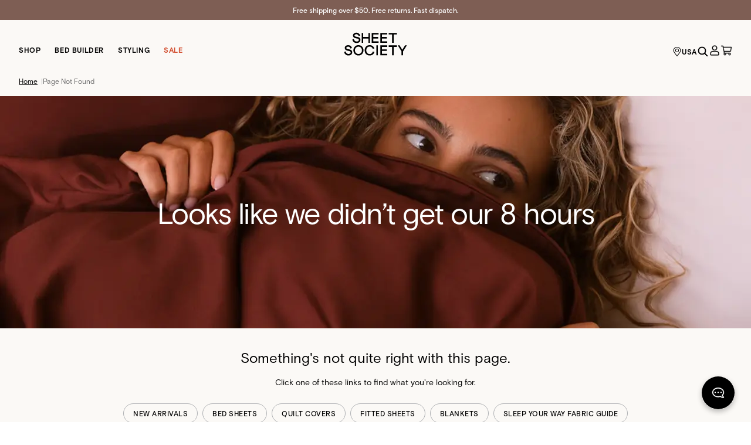

--- FILE ---
content_type: text/html; charset=utf-8
request_url: https://sheetsociety.com/en-us/product/jersey-bed-sheets-eucalypt-marle
body_size: 4656
content:
<!DOCTYPE html><html lang="en-us"><head><meta charSet="utf-8"/><script>!function(){try {var d=document.documentElement;var e=localStorage.getItem('theme');if("system"===e||(!e&&true)){var t="(prefers-color-scheme: dark)",m=window.matchMedia(t);m.media!==t||m.matches?d.setAttribute('data-theme', 'dark'):d.setAttribute('data-theme', 'light')}else if(e) d.setAttribute('data-theme', e)}catch(e){}}()</script><title>Sheet Society | Bedding Worth Dreaming About</title><meta name="robots" content="index,follow"/><meta name="googlebot" content="index,follow"/><meta name="description" content="We spend one-third of our lives sleeping. We thought we’d make it memorable. Shop our range of bed sheets, quilt covers, and pillowcases."/><meta name="twitter:card" content="summary_large_image"/><meta name="twitter:site" content="@thesheetsociety"/><meta name="twitter:creator" content="@thesheetsociety"/><meta property="og:title" content="Sheet Society | Bedding Worth Dreaming About"/><meta property="og:description" content="We spend one-third of our lives sleeping. We thought we’d make it memorable. Shop our range of bed sheets, quilt covers, and pillowcases."/><meta property="og:url" content="https://sheetsociety.com/"/><meta property="og:type" content="website"/><meta property="og:image" content="/card.png"/><meta property="og:image:alt" content="Sheet Society"/><meta property="og:image:width" content="800"/><meta property="og:image:height" content="600"/><meta property="og:locale" content="en_AU"/><meta property="og:site_name" content="Sheet Society"/><link rel="icon" type="image/x-icon" href="/favicon.ico"/><meta name="viewport" content="width=device-width, initial-scale=1.0, maximum-scale=1.0,user-scalable=0"/><meta name="google-site-verification" content="fRQkwaxOzWXP07uawNy847pS_cdI86c2zti_A5PRh9E"/><link rel="manifest" href="/site.webmanifest"/><link rel="preload" href="/fonts/basis-grotesque-bold-pro.otf" as="font" type="font/otf" crossorigin=""/><link rel="preload" href="/fonts/basis-grotesque-medium-pro.otf" as="font" type="font/otf" crossorigin=""/><link rel="preload" href="/fonts/basis-grotesque-regular-pro.otf" as="font" type="font/otf" crossorigin=""/><link rel="canonical" href="https://sheetsociety.com/en-us/product/[slug]"/><link rel="alternate" hrefLang="x-default" href="https://sheetsociety.com/en/product/[slug]"/><link rel="alternate" hrefLang="en" href="https://sheetsociety.com/en/product/[slug]"/><link rel="alternate" hrefLang="en-au" href="https://sheetsociety.com/en-au/product/[slug]"/><link rel="alternate" hrefLang="en-nz" href="https://sheetsociety.com/en-nz/product/[slug]"/><link rel="alternate" hrefLang="en-us" href="https://sheetsociety.com/en-us/product/[slug]"/><link rel="alternate" hrefLang="en-ca" href="https://sheetsociety.com/en-ca/product/[slug]"/><link rel="alternate" hrefLang="en-gb" href="https://sheetsociety.com/en-gb/product/[slug]"/><meta name="next-head-count" content="34"/><script type="text/javascript">
                window.InsiderQueue = window.InsiderQueue || [];
                window.InsiderQueue.push({
                  type: 'user',
                  value : {
                    language: 'en_US'
                  }
                });
                  window.InsiderQueue.push({
                    type: 'init',
                  });
              </script><script async="" id="insider-script" src="//sheetsocietyus.api.useinsider.com/ins.js?id=10013045"></script><script async="" id="insider-pixel" src="//shopify-pixel.useinsider.com/multi-domain-helper.js"></script><script async="" id="yotpo-script" src="https://cdn-widgetsrepository.yotpo.com/v1/loader/eWIbGOZ3ComMDqby6dUWOoZ3YjLTfUY8l5Tv96sF"></script><link data-next-font="" rel="preconnect" href="/" crossorigin="anonymous"/><link rel="preload" href="/_next/static/css/56294d8d0f0c73d5.css" as="style"/><link rel="stylesheet" href="/_next/static/css/56294d8d0f0c73d5.css" data-n-g=""/><link rel="preload" href="/_next/static/css/d2c0efb917a5c2db.css" as="style"/><link rel="stylesheet" href="/_next/static/css/d2c0efb917a5c2db.css" data-n-p=""/><link rel="preload" href="/_next/static/css/bdd49387505ee1b9.css" as="style"/><link rel="stylesheet" href="/_next/static/css/bdd49387505ee1b9.css" data-n-p=""/><noscript data-n-css=""></noscript><script defer="" nomodule="" src="/_next/static/chunks/polyfills-42372ed130431b0a.js"></script><script defer="" src="/_next/static/chunks/7385.c0c082ff92526830.js"></script><script src="/_next/static/chunks/webpack-c566fac555e31e12.js" defer=""></script><script src="/_next/static/chunks/framework-40461e51349ca8e7.js" defer=""></script><script src="/_next/static/chunks/main-a634d2a8418770f7.js" defer=""></script><script src="/_next/static/chunks/pages/_app-054fd22657eef1ed.js" defer=""></script><script src="/_next/static/chunks/29107295-5ba321ab1aefa994.js" defer=""></script><script src="/_next/static/chunks/0f1ac474-c77c3f452e34d890.js" defer=""></script><script src="/_next/static/chunks/fe75db45-f9833f9e0f7297f9.js" defer=""></script><script src="/_next/static/chunks/4902-2eb3c0220206fca2.js" defer=""></script><script src="/_next/static/chunks/534-9b43138e6fc2eed3.js" defer=""></script><script src="/_next/static/chunks/8790-9e7dce0ca2c3a849.js" defer=""></script><script src="/_next/static/chunks/5518-e08acdac61c102f7.js" defer=""></script><script src="/_next/static/chunks/5006-daebd9000028436b.js" defer=""></script><script src="/_next/static/chunks/7426-b21a56c84d8d6699.js" defer=""></script><script src="/_next/static/chunks/6425-0bc68fd4b21345ee.js" defer=""></script><script src="/_next/static/chunks/1928-f8d3035db6d1b98e.js" defer=""></script><script src="/_next/static/chunks/1972-e87ba8eb152f2769.js" defer=""></script><script src="/_next/static/chunks/3197-3cd190465151d5b1.js" defer=""></script><script src="/_next/static/chunks/9078-d28416e413c9b116.js" defer=""></script><script src="/_next/static/chunks/2375-fd24de3c6dbf92fe.js" defer=""></script><script src="/_next/static/chunks/8523-0527558c58797533.js" defer=""></script><script src="/_next/static/chunks/6971-dc5fc003cf68dd2e.js" defer=""></script><script src="/_next/static/chunks/6274-39ba026208e3cb2d.js" defer=""></script><script src="/_next/static/chunks/pages/product/%5Bslug%5D-1279761c35064353.js" defer=""></script><script src="/_next/static/wX238qz9SkSVDLqRJkPpM/_buildManifest.js" defer=""></script><script src="/_next/static/wX238qz9SkSVDLqRJkPpM/_ssgManifest.js" defer=""></script><style id="__jsx-804b7b0e46125ad7">.loaderContainer.jsx-804b7b0e46125ad7{width:340px;height:500px;display:-webkit-box;display:-webkit-flex;display:-moz-box;display:-ms-flexbox;display:flex;-webkit-box-pack:center;-webkit-justify-content:center;-moz-box-pack:center;-ms-flex-pack:center;justify-content:center;-webkit-box-align:center;-webkit-align-items:center;-moz-box-align:center;-ms-flex-align:center;align-items:center}</style><style id="__jsx-a238bf57771769c4">.currentCountry.jsx-a238bf57771769c4::after{content:"";display:block;width:1px;height:100%;margin-left:6px;background-color:#afb1b4}</style><style id="__jsx-14298001c2a0acf1">.gorgias_chat_button.jsx-14298001c2a0acf1{z-index:99}</style></head><body class="loading"><div id="__next"><div class="Layout_root__7vH_G"><main class="fit"><div class="jsx-804b7b0e46125ad7 wrapper loaderContainer"><svg aria-labelledby="product-loader-aria" role="img" width="340" height="84" viewBox="0 0 340 84"><title id="product-loader-aria">Loading...</title><rect role="presentation" x="0" y="0" width="100%" height="100%" clip-path="url(#product-loader-diff)" style="fill:url(#product-loader-animated-diff)"></rect><defs><clipPath id="product-loader-diff"><rect x="0" y="0" width="67" height="11" rx="3" class="jsx-804b7b0e46125ad7"></rect><rect x="76" y="0" width="140" height="11" rx="3" class="jsx-804b7b0e46125ad7"></rect><rect x="127" y="48" width="53" height="11" rx="3" class="jsx-804b7b0e46125ad7"></rect><rect x="187" y="48" width="72" height="11" rx="3" class="jsx-804b7b0e46125ad7"></rect><rect x="18" y="48" width="100" height="11" rx="3" class="jsx-804b7b0e46125ad7"></rect><rect x="0" y="71" width="37" height="11" rx="3" class="jsx-804b7b0e46125ad7"></rect><rect x="18" y="23" width="140" height="11" rx="3" class="jsx-804b7b0e46125ad7"></rect><rect x="166" y="23" width="173" height="11" rx="3" class="jsx-804b7b0e46125ad7"></rect></clipPath><linearGradient id="product-loader-animated-diff"><stop offset="0%" stop-color="#DDDDDD" stop-opacity="1"><animate attributeName="offset" values="-2; -2; 1" keyTimes="0; 0.25; 1" dur="3s" repeatCount="indefinite"></animate></stop><stop offset="50%" stop-color="#000000" stop-opacity="1"><animate attributeName="offset" values="-1; -1; 2" keyTimes="0; 0.25; 1" dur="3s" repeatCount="indefinite"></animate></stop><stop offset="100%" stop-color="#DDDDDD" stop-opacity="1"><animate attributeName="offset" values="0; 0; 3" keyTimes="0; 0.25; 1" dur="3s" repeatCount="indefinite"></animate></stop></linearGradient></defs></svg></div></main><footer class="jsx-a238bf57771769c4"><div class="jsx-a238bf57771769c4 bg-lightBg"><div class="jsx-a238bf57771769c4 wrapper pt-8 pb-24 laptop:py-32"><div class="jsx-a238bf57771769c4 grid grid-cols-1 laptop:grid-cols-6 laptop:space-x-8 desktop:space-x-16 space-y-16 laptop:space-y-0 place-content-center"></div><div class="jsx-a238bf57771769c4 mt-32 laptop:mt-50 flex flex-col gap-y-32 laptop:flex-row items-center justify-between"><div class="jsx-a238bf57771769c4 flex gap-10 order-2"><div class="jsx-a238bf57771769c4 flex gap-7"></div><div class="jsx-a238bf57771769c4 body-small text-charcoal order-last hidden laptop:block"></div></div><div class="jsx-a238bf57771769c4 body-small text-charcoal order-last block laptop:hidden laptop:order-first"></div><div class="jsx-a238bf57771769c4 laptop:hidden"><div class="flex gap-10"></div></div></div></div></div></footer><div class="SlideInSidebar_root__nRjME right invisible bg-black inset-0"><div class="SlideInSidebar_overlay__gi1N8"></div><div class="SlideInSidebar_sidebar__WG0Bc transform right-0 h-full CartSidebarView_miniCartSidebar__mIyVx translate-x-full bg-white"></div></div><div class="FeatureBar_root__gYqi1 transform translate-y-full opacity-0 body-bold"><span class="block tablet:inline">Preview mode is on.</span><span class="block mb-6 tablet:inline tablet:mb-0 tablet:ml-2"></span><button data-variant="primary" class="Button_root__3fIL8 Button_primary___5QRF">Exit Preview</button></div><button aria-label="Chat" id="gorgias_custom_chat_button" class="jsx-14298001c2a0acf1 fixed gorgias_chat_button bottom-8 right-12 bottom-60 right-12"><svg width="66" height="66" viewBox="0 0 66 66" fill="none" xmlns="http://www.w3.org/2000/svg"><g filter="url(#filter0_d_8949_8321)"><circle cx="33" cy="29" r="25" fill="black"></circle><g clip-path="url(#clip0_8949_8321)"><g clip-path="url(#clip1_8949_8321)"><path d="M42.7227 35.8931L42.7318 35.9027L42.7333 35.904L42.7394 35.9103C43.0287 36.2172 43.1079 36.6648 42.9411 37.0511C42.7742 37.4374 42.3926 37.6873 41.9717 37.6873C39.5937 37.6873 37.7135 36.7084 36.5708 35.9095C35.4582 36.2536 34.2592 36.4498 32.9998 36.4498C27.488 36.4498 22.9748 32.8165 22.9748 28.2811C22.9748 23.7456 27.488 20.1123 32.9998 20.1123C38.5115 20.1123 43.0248 23.7456 43.0248 28.2811C43.0248 30.1323 42.2613 31.8263 40.9988 33.1933C41.2817 33.9131 41.7024 34.5787 42.0612 35.0728C42.2462 35.3277 42.414 35.5358 42.5364 35.6809C42.5977 35.7535 42.6475 35.8101 42.6823 35.8489C42.6998 35.8684 42.7134 35.8832 42.7227 35.8931ZM36.1796 34.4731L36.1796 34.4731L36.7674 34.2875L36.8266 34.2688L36.8773 34.3046L37.38 34.6604L37.3801 34.6605C38.2067 35.2463 39.4529 35.921 40.9942 36.1348C40.5412 35.5353 39.9592 34.6509 39.5808 33.6465C39.5808 33.6465 39.5808 33.6464 39.5808 33.6464L39.3063 32.9235L39.2786 32.8505L39.332 32.7936L39.8618 32.229L39.8621 32.2287C40.9606 31.0655 41.5373 29.6993 41.5373 28.2811C41.5373 24.6253 37.7365 21.5998 32.9998 21.5998C28.2631 21.5998 24.4623 24.6253 24.4623 28.2811C24.4623 31.9368 28.2631 34.9623 32.9998 34.9623C34.0815 34.9623 35.1516 34.798 36.1796 34.4731ZM37.9498 27.2279C38.5331 27.2279 39.0029 27.6977 39.0029 28.2811C39.0029 28.8644 38.5331 29.3342 37.9498 29.3342C37.3664 29.3342 36.8967 28.8644 36.8967 28.2811C36.8967 27.6977 37.3664 27.2279 37.9498 27.2279ZM32.9998 27.2279C33.5831 27.2279 34.0529 27.6977 34.0529 28.2811C34.0529 28.8644 33.5831 29.3342 32.9998 29.3342C32.4164 29.3342 31.9467 28.8644 31.9467 28.2811C31.9467 27.6977 32.4164 27.2279 32.9998 27.2279ZM28.0498 27.2279C28.6331 27.2279 29.1029 27.6977 29.1029 28.2811C29.1029 28.8644 28.6331 29.3342 28.0498 29.3342C27.4664 29.3342 26.9967 28.8644 26.9967 28.2811C26.9967 27.6977 27.4664 27.2279 28.0498 27.2279Z" fill="white" stroke="white" stroke-width="0.25"></path></g></g></g><defs><filter id="filter0_d_8949_8321" x="0" y="0" width="66" height="66" filterUnits="userSpaceOnUse" color-interpolation-filters="sRGB"><feFlood flood-opacity="0" result="BackgroundImageFix"></feFlood><feColorMatrix in="SourceAlpha" type="matrix" values="0 0 0 0 0 0 0 0 0 0 0 0 0 0 0 0 0 0 127 0" result="hardAlpha"></feColorMatrix><feOffset dy="4"></feOffset><feGaussianBlur stdDeviation="4"></feGaussianBlur><feComposite in2="hardAlpha" operator="out"></feComposite><feColorMatrix type="matrix" values="0 0 0 0 0 0 0 0 0 0 0 0 0 0 0 0 0 0 0.25 0"></feColorMatrix><feBlend mode="normal" in2="BackgroundImageFix" result="effect1_dropShadow_8949_8321"></feBlend><feBlend mode="normal" in="SourceGraphic" in2="effect1_dropShadow_8949_8321" result="shape"></feBlend></filter><clipPath id="clip0_8949_8321"><rect width="22" height="22" fill="white" transform="matrix(-1 0 0 1 44 19)"></rect></clipPath><clipPath id="clip1_8949_8321"><rect width="22" height="22" fill="white" transform="matrix(-1 0 0 1 44 19)"></rect></clipPath></defs></svg></button></div></div><script id="__NEXT_DATA__" type="application/json">{"props":{"pageProps":{},"__N_SSG":true},"page":"/product/[slug]","query":{},"buildId":"wX238qz9SkSVDLqRJkPpM","isFallback":true,"dynamicIds":[97385],"gsp":true,"locale":"en-us","locales":["default","en-au","en-us","en","en-nz","en-ca","en-gb"],"defaultLocale":"default","scriptLoader":[]}</script><noscript><iframe src="https://www.googletagmanager.com/ns.html?id=GTM-TGMJXXH" height="0" width="0" style="display:none;visibility:hidden"></iframe></noscript></body></html>

--- FILE ---
content_type: text/css; charset=utf-8
request_url: https://sheetsociety.com/_next/static/css/50443cedc10d8f5d.css
body_size: 106
content:
.Input_root__On9vr{margin-bottom:16px;width:100%;-webkit-appearance:none;-moz-appearance:none;appearance:none;border-radius:2px;border-width:1px;--tw-border-opacity:1;border-color:rgba(106,106,106,var(--tw-border-opacity));--tw-bg-opacity:1;background-color:rgba(251,249,246,var(--tw-bg-opacity));padding:12px 10px 12px 16px;--tw-text-opacity:1;color:rgba(0,0,0,var(--tw-text-opacity));transition-property:background-color,border-color,color,fill,stroke,opacity,box-shadow,transform,filter,-webkit-backdrop-filter;transition-property:background-color,border-color,color,fill,stroke,opacity,box-shadow,transform,filter,backdrop-filter;transition-property:background-color,border-color,color,fill,stroke,opacity,box-shadow,transform,filter,backdrop-filter,-webkit-backdrop-filter;transition-duration:.15s;transition-timing-function:cubic-bezier(.4,0,.2,1)}.Input_root__On9vr:focus{--tw-shadow:0 0 0 2px #595959;box-shadow:var(--tw-ring-offset-shadow,0 0 #0000),var(--tw-ring-shadow,0 0 #0000),var(--tw-shadow);outline:2px solid transparent;outline-offset:2px}.Layout_root__7vH_G{margin-left:auto;margin-right:auto;height:100%;--tw-bg-opacity:1;background-color:rgba(251,249,246,var(--tw-bg-opacity));transition-property:background-color,border-color,color,fill,stroke;transition-timing-function:cubic-bezier(.4,0,.2,1);transition-duration:.15s}
/*# sourceMappingURL=50443cedc10d8f5d.css.map*/

--- FILE ---
content_type: application/javascript; charset=utf-8
request_url: https://sheetsociety.com/_next/static/chunks/pages/%5B...handle%5D-1ebd1440a2fd766d.js
body_size: 3868
content:
(self.webpackChunk_N_E=self.webpackChunk_N_E||[]).push([[7160],{9050:function(e,t,r){(window.__NEXT_P=window.__NEXT_P||[]).push(["/[...handle]",function(){return r(83848)}])},94079:function(e,t,r){"use strict";var n=r(85893),l=r(40645),a=r.n(l),i=r(94184),s=r.n(i),o=r(2962),c=r(41664),d=r.n(c),u=r(67294);t.Z=e=>{let{crumbs:t,generateBreadCrumbJson:r=!0,mobileTextsColour:l}=e;if(!t||!t.length)return(0,n.jsx)(n.Fragment,{});let i=null==t?void 0:t.map((e,t)=>({position:t+1,name:e.label,item:null==e?void 0:e.link})),c=e=>"dark"===e?"#000000":"light"===e?"#fff":"#000000",h=e=>"dark"===e?"#6A6A6A":"light"===e?"#fff":"#6A6A6A",p=e=>"dark"===e?"#6A6A6A":"light"===e?"#fff":"#6A6A6A";return(0,n.jsxs)(n.Fragment,{children:[r&&(0,n.jsx)(o.gR,{itemListElements:i}),(0,n.jsxs)("div",{className:a().dynamic([["45842a7a56c98d26",[c(l),h(l),p(l)]]])+" "+(s()("links flex gap-6 w-full overflow-x-scroll laptop:overflow-x-hidden ")||""),children:[t.map((e,r)=>(0,n.jsx)(u.Fragment,{children:r===t.length-1?(0,n.jsx)(n.Fragment,{children:(null==e?void 0:e.label)&&(0,n.jsx)("span",{className:a().dynamic([["45842a7a56c98d26",[c(l),h(l),p(l)]]])+" text-charcoal body-small capitalize whitespace-nowrap currentLink",children:null==e?void 0:e.label})}):(0,n.jsx)(d(),{href:(null==e?void 0:e.link)||"/",children:(0,n.jsxs)(n.Fragment,{children:[(0,n.jsx)("span",{className:a().dynamic([["45842a7a56c98d26",[c(l),h(l),p(l)]]])+" body-link-small capitalize whitespace-nowrap links",children:null==e?void 0:e.label}),(0,n.jsx)("span",{className:a().dynamic([["45842a7a56c98d26",[c(l),h(l),p(l)]]])+" text-doveGrey ml-6 linkDivider",children:"|"})]})},null==e?void 0:e.label)},null==e?void 0:e.label)),(0,n.jsx)(a(),{id:"45842a7a56c98d26",dynamic:[c(l),h(l),p(l)],children:"@media(max-width:425px){.links.__jsx-style-dynamic-selector{color:".concat(c(l),"!important}.currentLink.__jsx-style-dynamic-selector{color:").concat(h(l),"!important}.linkDivider.__jsx-style-dynamic-selector{color:").concat(p(l),"!important}}")})]})]})}},62469:function(e,t,r){"use strict";var n=r(85893),l=r(40645),a=r.n(l);r(67294);var i=r(24561);t.Z=e=>{let{title:t}=e;return(0,n.jsxs)(n.Fragment,{children:[(0,n.jsx)("div",{className:"jsx-804b7b0e46125ad7 wrapper loaderContainer",children:(0,n.jsxs)(i.ZP,{uniqueKey:t.split(" ").join().toLowerCase().replace(/,/g,""),speed:3,width:340,height:84,backgroundColor:"#DDDDDD",foregroundColor:"#000000",viewBox:"0 0 340 84",children:[(0,n.jsx)("rect",{x:"0",y:"0",width:"67",height:"11",rx:"3",className:"jsx-804b7b0e46125ad7"}),(0,n.jsx)("rect",{x:"76",y:"0",width:"140",height:"11",rx:"3",className:"jsx-804b7b0e46125ad7"}),(0,n.jsx)("rect",{x:"127",y:"48",width:"53",height:"11",rx:"3",className:"jsx-804b7b0e46125ad7"}),(0,n.jsx)("rect",{x:"187",y:"48",width:"72",height:"11",rx:"3",className:"jsx-804b7b0e46125ad7"}),(0,n.jsx)("rect",{x:"18",y:"48",width:"100",height:"11",rx:"3",className:"jsx-804b7b0e46125ad7"}),(0,n.jsx)("rect",{x:"0",y:"71",width:"37",height:"11",rx:"3",className:"jsx-804b7b0e46125ad7"}),(0,n.jsx)("rect",{x:"18",y:"23",width:"140",height:"11",rx:"3",className:"jsx-804b7b0e46125ad7"}),(0,n.jsx)("rect",{x:"166",y:"23",width:"173",height:"11",rx:"3",className:"jsx-804b7b0e46125ad7"})]})}),(0,n.jsx)(a(),{id:"804b7b0e46125ad7",children:".loaderContainer.jsx-804b7b0e46125ad7{width:340px;height:500px;display:-webkit-box;display:-webkit-flex;display:-moz-box;display:-ms-flexbox;display:flex;-webkit-box-pack:center;-webkit-justify-content:center;-moz-box-pack:center;-ms-flex-pack:center;justify-content:center;-webkit-box-align:center;-webkit-align-items:center;-moz-box-align:center;-ms-flex-align:center;align-items:center}"})]})}},78066:function(e,t,r){"use strict";var n=r(85893),l=r(69313),a=r(15441),i=r(18064),s=r(2962),o=r(11163);t.Z=e=>{let{title:t,description:r,image:c,layout:d="sheet-society"}=e,{locale:u}=(0,o.useRouter)(),h=(0,o.useRouter)(),p=(0,i.ZP)(u),m="resting"===d?l:a;return(0,n.jsx)(s.PB,{title:t,description:r,openGraph:{type:"website",title:t,description:r,url:"".concat(m.openGraph.url).concat(p).concat(h.asPath),images:[{url:(null==c?void 0:c.url)||m.openGraph.images[0].url,width:800,height:600,alt:t}]}})}},14191:function(e,t,r){"use strict";var n=r(85893);t.Z=e=>{let{...t}=e;return(0,n.jsx)("svg",{viewBox:"0 0 24 24",width:"24",height:"24",stroke:"currentColor",strokeWidth:"1.5",strokeLinecap:"round",strokeLinejoin:"round",fill:"none",shapeRendering:"geometricPrecision",...t,children:(0,n.jsx)("path",{d:"M9 18l6-6-6-6"})})}},96136:function(e,t,r){"use strict";r.d(t,{Z:function(){return d}});var n=r(46377),l=r(48288),a=r(93788),i=r(30436),s=r(56162),o=(0,n.Z)(function(e){return null!=e&&"function"==typeof e["fantasy-land/empty"]?e["fantasy-land/empty"]():null!=e&&null!=e.constructor&&"function"==typeof e.constructor["fantasy-land/empty"]?e.constructor["fantasy-land/empty"]():null!=e&&"function"==typeof e.empty?e.empty():null!=e&&null!=e.constructor&&"function"==typeof e.constructor.empty?e.constructor.empty():(0,a.Z)(e)?[]:(0,s.Z)(e)?"":(0,i.Z)(e)?{}:(0,l.Z)(e)?function(){return arguments}():void 0}),c=r(18037),d=(0,n.Z)(function(e){return null!=e&&(0,c.Z)(e,o(e))})},83848:function(e,t,r){"use strict";r.r(t),r.d(t,{__N_SSG:function(){return k},default:function(){return N}});var n=r(85893),l=r(94184),a=r.n(l),i=r(41664),s=r.n(i),o=r(11163),c=r.n(o),d=e=>{let{title:t,menuItems:r}=e,{asPath:l}=(0,o.useRouter)();return 0===r.length?(0,n.jsx)(n.Fragment,{}):(0,n.jsxs)(n.Fragment,{children:[(0,n.jsx)("div",{className:"title font-bold border-b border-white pb-12 body",children:t}),(0,n.jsx)("ul",{className:"my-8",children:r.map((e,t)=>(0,n.jsx)("li",{children:(0,n.jsx)(s(),{href:(null==e?void 0:e.link)||"/",passHref:!0,className:a()("block pb-12 body",{"text-terrcotta":l===(null==e?void 0:e.link)}),children:e.label})},t))})]})},u=r(14191),h=r(5307),p=r(88594),m=r(67294),x=e=>{let{title:t,menuItems:r,onClose:l,showMobileNav:i,setShowMobileNav:d}=e,{asPath:x}=(0,o.useRouter)(),{closeHelpMenu:f}=(0,h.l8)();return((0,m.useEffect)(()=>{let e=()=>{d(!1),f()};return c().events.on("routeChangeStart",e),()=>{c().events.off("routeChangeStart",e)}},[f,d]),0===r.length)?(0,n.jsx)(n.Fragment,{}):(0,n.jsx)(p.Z,{display:i,closeButton:!1,onClose:()=>{l(),f()},orientation:"bottom",className:a()("h-3/4",{"translate-y-0":i,"translate-y-full":!i}),children:(0,n.jsxs)("div",{className:"flex flex-col h-full",children:[(0,n.jsxs)("div",{className:"flex justify-between fixed-component-shadow px-20 py-16",children:[(0,n.jsx)("div",{className:"title border-b border-white",children:t}),(0,n.jsx)("button",{onClick:l,className:"body-link",children:"Close"})]}),(0,n.jsx)("ul",{className:"flex-1 overflow-y-auto pb-28 px-20 bg-ecru",children:r.map((e,t)=>(0,n.jsx)("li",{children:(0,n.jsx)(s(),{href:(null==e?void 0:e.link)||"/",passHref:!0,className:a()("flex justify-between py-16 body border-b border-lightGrey ",{"text-terrcotta":x===(null==e?void 0:e.link)}),children:(0,n.jsxs)(n.Fragment,{children:[e.label,(0,n.jsx)(u.Z,{width:"20",height:"20"})]})})},t))})]})})},f=r(22049),b=e=>{let{title:t,onOpen:r}=e,{openHelpMenu:l}=(0,h.l8)();return(0,n.jsxs)("button",{onClick:()=>{r(),l()},className:"border border-charcoal title-small p-8 text-center w-full",children:[t,(0,n.jsx)("div",{className:"absolute top-20 right-32",children:(0,n.jsx)(f.Z,{width:"18",height:"18"})})]})},y=r(62469),g=r(78066),j=r(94079),v=r(71972),w=r(69078),k=!0;function N(e){let{doc:t,pagesMenu:r,plpDoc:l,colourSwatches:i,facetLabelMappings:s,ucCollections:c}=e,u=(0,o.useRouter)(),[h,p]=(0,m.useState)(!1),[f,v]=(0,m.useState)(!1),k=(0,m.useRef)(),N=()=>{if(k&&(null==k?void 0:k.current)){var e;v((null===(e=k.current.getBoundingClientRect())||void 0===e?void 0:e.top)<=60)}};(0,m.useEffect)(()=>(window.addEventListener("scroll",N),()=>{window.removeEventListener("scroll",()=>N)}),[]);let{body:E,breadcrumb:C,seo_title:O,seo_description:Z,seo_opengraph_image:_,title:P,show_page_title:F,body1:A}=t||{},{title:R,menu:S}=r||{},L=E||[];return u.isFallback?(0,n.jsx)(y.Z,{title:"product-loader"}):(0,n.jsxs)(n.Fragment,{children:[(0,n.jsx)(g.Z,{title:O||"",description:Z||"",image:_}),(0,n.jsx)("div",{className:"",children:L&&L.length>0&&(0,n.jsxs)(n.Fragment,{children:[(0,n.jsx)("div",{className:"py-8 laptop:py-0",children:(0,n.jsx)("div",{className:"wrapper laptop:mb-16",children:(0,n.jsx)(j.Z,{crumbs:C,generateBreadCrumbJson:!0})})}),(0,n.jsx)("div",{className:a()("sticky top-60 transition-all duration-150 bg-ecru z-30 tablet:hidden",{"fixed-component-shadow":f}),ref:k,children:(0,n.jsx)("div",{className:"wrapper py-12",children:(0,n.jsx)(b,{title:R,onOpen:()=>{p(!0)}})})}),(0,n.jsxs)("div",{className:"wrapper mt-28 tablet:mt-16 grid gap-16 tablet:grid-cols-12",children:[(0,n.jsx)("div",{className:"hidden tablet:block col-start-2 col-span-2",children:(0,n.jsx)(d,{title:R,menuItems:S})}),(0,n.jsxs)("div",{className:"pb-40 tablet:pb-80 tablet:col-start-4 tablet:col-span-8 laptop:col-start-4 laptop:col-span-6 ",children:[!1!==F&&(0,n.jsx)("h1",{className:"heading-5 mb-32",children:P}),(0,n.jsx)(w.Z,{slices:L||[],applyWrapper:!1,widthSideMenu:!0})]})]})]})}),(0,n.jsx)(w.Z,{slices:A||[],plpDoc:l,facetLabelMappings:s,colourSwatches:i,ucCollections:c}),L&&L.length>0&&(0,n.jsx)(x,{title:R,menuItems:S,onClose:()=>{p(!1)},showMobileNav:h,setShowMobileNav:p})]})}N.Layout=v.Z},24561:function(e,t,r){"use strict";var n=r(67294),l=function(){return(l=Object.assign||function(e){for(var t,r=1,n=arguments.length;r<n;r++)for(var l in t=arguments[r])Object.prototype.hasOwnProperty.call(t,l)&&(e[l]=t[l]);return e}).apply(this,arguments)},a=function(e){var t=e.animate,r=e.backgroundColor,a=e.backgroundOpacity,i=e.baseUrl,s=e.children,o=e.foregroundColor,c=e.foregroundOpacity,d=e.gradientRatio,u=e.uniqueKey,h=e.interval,p=e.rtl,m=e.speed,x=e.style,f=e.title,b=function(e,t){var r={};for(var n in e)Object.prototype.hasOwnProperty.call(e,n)&&0>t.indexOf(n)&&(r[n]=e[n]);if(null!=e&&"function"==typeof Object.getOwnPropertySymbols)for(var l=0,n=Object.getOwnPropertySymbols(e);l<n.length;l++)0>t.indexOf(n[l])&&Object.prototype.propertyIsEnumerable.call(e,n[l])&&(r[n[l]]=e[n[l]]);return r}(e,["animate","backgroundColor","backgroundOpacity","baseUrl","children","foregroundColor","foregroundOpacity","gradientRatio","uniqueKey","interval","rtl","speed","style","title"]),y=u||Math.random().toString(36).substring(6),g=y+"-diff",j=y+"-animated-diff",v=y+"-aria",w="0; "+h+"; 1",k=m+"s";return(0,n.createElement)("svg",l({"aria-labelledby":v,role:"img",style:l(l({},x),p?{transform:"scaleX(-1)"}:null)},b),f?(0,n.createElement)("title",{id:v},f):null,(0,n.createElement)("rect",{role:"presentation",x:"0",y:"0",width:"100%",height:"100%",clipPath:"url("+i+"#"+g+")",style:{fill:"url("+i+"#"+j+")"}}),(0,n.createElement)("defs",null,(0,n.createElement)("clipPath",{id:g},s),(0,n.createElement)("linearGradient",{id:j},(0,n.createElement)("stop",{offset:"0%",stopColor:r,stopOpacity:a},t&&(0,n.createElement)("animate",{attributeName:"offset",values:-d+"; "+-d+"; 1",keyTimes:w,dur:k,repeatCount:"indefinite"})),(0,n.createElement)("stop",{offset:"50%",stopColor:o,stopOpacity:c},t&&(0,n.createElement)("animate",{attributeName:"offset",values:-d/2+"; "+-d/2+"; "+(1+d/2),keyTimes:w,dur:k,repeatCount:"indefinite"})),(0,n.createElement)("stop",{offset:"100%",stopColor:r,stopOpacity:a},t&&(0,n.createElement)("animate",{attributeName:"offset",values:"0; 0; "+(1+d),keyTimes:w,dur:k,repeatCount:"indefinite"})))))};a.defaultProps={animate:!0,backgroundColor:"#f5f6f7",backgroundOpacity:1,baseUrl:"",foregroundColor:"#eee",foregroundOpacity:1,gradientRatio:2,id:null,interval:.25,rtl:!1,speed:1.2,style:{},title:"Loading..."};var i=function(e){return e.children?(0,n.createElement)(a,l({},e)):(0,n.createElement)(s,l({},e))},s=function(e){return(0,n.createElement)(i,l({viewBox:"0 0 476 124"},e),(0,n.createElement)("rect",{x:"48",y:"8",width:"88",height:"6",rx:"3"}),(0,n.createElement)("rect",{x:"48",y:"26",width:"52",height:"6",rx:"3"}),(0,n.createElement)("rect",{x:"0",y:"56",width:"410",height:"6",rx:"3"}),(0,n.createElement)("rect",{x:"0",y:"72",width:"380",height:"6",rx:"3"}),(0,n.createElement)("rect",{x:"0",y:"88",width:"178",height:"6",rx:"3"}),(0,n.createElement)("circle",{cx:"20",cy:"20",r:"20"}))};t.ZP=i}},function(e){e.O(0,[9809,534,8790,1928,1972,9078,2888,9774,179],function(){return e(e.s=9050)}),_N_E=e.O()}]);
//# sourceMappingURL=[...handle]-1ebd1440a2fd766d.js.map

--- FILE ---
content_type: application/javascript; charset=utf-8
request_url: https://sheetsociety.com/_next/static/chunks/webpack-c566fac555e31e12.js
body_size: 4690
content:
!function(){"use strict";var e,t,a,c,r,n,f,d,b,o,i,u,s={},l={};function h(e){var t=l[e];if(void 0!==t)return t.exports;var a=l[e]={id:e,loaded:!1,exports:{}},c=!0;try{s[e].call(a.exports,a,a.exports,h),c=!1}finally{c&&delete l[e]}return a.loaded=!0,a.exports}h.m=s,h.amdO={},e=[],h.O=function(t,a,c,r){if(a){r=r||0;for(var n=e.length;n>0&&e[n-1][2]>r;n--)e[n]=e[n-1];e[n]=[a,c,r];return}for(var f=1/0,n=0;n<e.length;n++){for(var a=e[n][0],c=e[n][1],r=e[n][2],d=!0,b=0;b<a.length;b++)f>=r&&Object.keys(h.O).every(function(e){return h.O[e](a[b])})?a.splice(b--,1):(d=!1,r<f&&(f=r));if(d){e.splice(n--,1);var o=c();void 0!==o&&(t=o)}}return t},h.n=function(e){var t=e&&e.__esModule?function(){return e.default}:function(){return e};return h.d(t,{a:t}),t},a=Object.getPrototypeOf?function(e){return Object.getPrototypeOf(e)}:function(e){return e.__proto__},h.t=function(e,c){if(1&c&&(e=this(e)),8&c||"object"==typeof e&&e&&(4&c&&e.__esModule||16&c&&"function"==typeof e.then))return e;var r=Object.create(null);h.r(r);var n={};t=t||[null,a({}),a([]),a(a)];for(var f=2&c&&e;"object"==typeof f&&!~t.indexOf(f);f=a(f))Object.getOwnPropertyNames(f).forEach(function(t){n[t]=function(){return e[t]}});return n.default=function(){return e},h.d(r,n),r},h.d=function(e,t){for(var a in t)h.o(t,a)&&!h.o(e,a)&&Object.defineProperty(e,a,{enumerable:!0,get:t[a]})},h.f={},h.e=function(e){return Promise.all(Object.keys(h.f).reduce(function(t,a){return h.f[a](e,t),t},[]))},h.u=function(e){return 9078===e?"static/chunks/9078-d28416e413c9b116.js":3662===e?"static/chunks/29107295-5ba321ab1aefa994.js":4902===e?"static/chunks/4902-2eb3c0220206fca2.js":5518===e?"static/chunks/5518-e08acdac61c102f7.js":1876===e?"static/chunks/1876-ee1f810c28558758.js":8096===e?"static/chunks/8096-5b4a67f91babe6e6.js":3197===e?"static/chunks/3197-3cd190465151d5b1.js":1361===e?"static/chunks/1361-9333b34020fa6a24.js":854===e?"static/chunks/854-da778ce91f366bd7.js":8416===e?"static/chunks/8416-02fc44006019f376.js":5006===e?"static/chunks/5006-daebd9000028436b.js":6971===e?"static/chunks/6971-dc5fc003cf68dd2e.js":7426===e?"static/chunks/7426-b21a56c84d8d6699.js":2375===e?"static/chunks/2375-fd24de3c6dbf92fe.js":6622===e?"static/chunks/6622-06f8041bd047f47a.js":4543===e?"static/chunks/4543-946eedea379657b7.js":5146===e?"static/chunks/5146-12deaf93cbf767ce.js":"static/chunks/"+(({261:"reactPlayerKaltura",2121:"reactPlayerFacebook",2546:"reactPlayerStreamable",3743:"reactPlayerVimeo",4258:"reactPlayerMux",4439:"reactPlayerYouTube",4667:"reactPlayerMixcloud",6011:"reactPlayerFilePlayer",6125:"reactPlayerSoundCloud",6216:"reactPlayerTwitch",7596:"reactPlayerDailyMotion",7664:"reactPlayerPreview",8055:"reactPlayerWistia",8888:"reactPlayerVidyard"})[e]||e)+"."+({114:"e59b69cb03a62da2",121:"c102d9d483655278",161:"a743f908cc56d14f",207:"ce7c3ffd68f64c0d",239:"2dc23ef9b8e8b353",261:"aa22725de221e4c4",303:"ba6557f4c86a15d1",310:"93a67e15bd280581",316:"daa8eb43faa419f1",341:"033305252690db85",357:"22d5004c62aa1d13",443:"226777416ad073b8",451:"4f6116d84d166a4d",515:"a8660cac857d8869",532:"dd8cb30ec37785f3",554:"0f0848dad2117012",564:"f27456740d88d097",733:"66a25887ed3a595d",1184:"4375d426eeab5580",1216:"b9774f028b24846e",1758:"dfe2faf8717d6934",1832:"7d4099a5421ec654",1931:"ea92ca6a6a8d643a",1938:"980eaf88664ce359",2004:"e06b09a8d8d65c89",2121:"39a7bee3b5782f08",2194:"f2bdc9c3a6c5e2d0",2205:"5ac452ef81b22628",2255:"336bd4ecbcc4353f",2261:"1cf5b97b62d8f50e",2423:"edfa19c49aef13ef",2546:"31f7d279d73ec305",2941:"9c05de50e5784af9",2966:"e386cec55d471cba",3032:"0e18699706c121a8",3162:"0ec7bc579c4bf1f8",3198:"9950fbce2e678aae",3272:"5ad71e8ec049aaa6",3539:"9e51879e79e7ab5b",3571:"d2045ac2de0dd7b6",3604:"17f49da97ad41137",3665:"d13e98ab153d1c9b",3743:"e1d3f191192e75dd",3845:"e1ae460c4d4d0bc4",4209:"f373de6683e35be3",4258:"8266512867377370",4439:"4718e3470f625da3",4667:"c5f0291ae0f83cf7",4781:"f46f4bc4685c7bc7",4795:"f931aee686929f84",4876:"b54b3b8b745faadb",4879:"b2d5742639544321",4882:"dbdd2840eaee9a15",5024:"eff268320f435de5",5163:"8f2ea4696d590fee",5208:"82990d15b5308d8b",5318:"9213e9e78fda95e8",5679:"0885495acf4ed1eb",5685:"c5b970b361e75efa",5880:"6fdfa0d94617acc1",6011:"dbf476313e6fb60b",6125:"660b7e585f2e3156",6193:"70fc03e5752f8b3a",6216:"311361e28e7bf110",6307:"afc1e697233fb164",6362:"73a3e8c0af7584ce",6385:"0ec7a2c3be0cea01",6404:"c07661df1d88200c",6545:"02dfcf3a8cde8eda",6548:"16724c8468305994",6556:"a5c377e7c728bf89",6919:"f04175822f827716",7100:"5fa18f5040b6e223",7152:"685899a8aaeed939",7264:"53e2b6208d0ccfc1",7385:"c0c082ff92526830",7482:"0012da5cad9c9c6a",7596:"22f5b83146bfa49e",7622:"9af3b49e88dc8a43",7664:"f1c2011cc82f2bdb",7670:"48847bb7564fecd8",7712:"9224e928cc47a5af",7748:"00814700821b1afd",7777:"3fa2da45d1d5dfe6",7814:"df25920006fb507b",7895:"21f56fe8e209e878",8027:"a5c5c6f5a5075c69",8055:"5ad3d17624da928f",8261:"cd5d0efa94cf6aa3",8767:"0dc75a19b1d2c48b",8771:"347975868e039fc9",8796:"b955cdb642874cea",8857:"dcabaf08912db887",8858:"24a45514d512ef9b",8883:"58595c5bdb88866a",8884:"8e9347cf54f5400c",8888:"13bea3acca1a0d88",8895:"3732c62fccb4bf5d",8958:"c5715d5da0af76f4",9039:"96f0913896d81b30",9150:"1ad22e8496bcc907",9188:"6d6b1155c4e1dd11",9189:"ed05a25669743b01",9215:"6e128586f229caf3",9230:"fd40270f4f66c20a",9494:"ec6c1863f65730df",9616:"99c4798d82954d67",9762:"b1e58e1cca331250",9877:"68f98ec1fd07c534",9907:"44d9131b73258bf0"})[e]+".js"},h.miniCssF=function(e){return"static/css/"+({2255:"17f71c435e908dab",2941:"ad65a6426dce7bfb",3032:"e228ebf3c9cc4bc2",3571:"7a99cbb76d58c1da",4781:"e3353e1eebdadd21",4876:"519267155e6b789e",4882:"377089f396d876a9",7777:"757ecf01f2497832",7814:"5e12f6116ad1ba97",9039:"1cbea4d06c5e1cbf",9188:"88ae725e92a13548",9616:"a6ea27e1f1ec20f5",9907:"fcb8af49eafe01f5"})[e]+".css"},h.g=function(){if("object"==typeof globalThis)return globalThis;try{return this||Function("return this")()}catch(e){if("object"==typeof window)return window}}(),h.hmd=function(e){return(e=Object.create(e)).children||(e.children=[]),Object.defineProperty(e,"exports",{enumerable:!0,set:function(){throw Error("ES Modules may not assign module.exports or exports.*, Use ESM export syntax, instead: "+e.id)}}),e},h.o=function(e,t){return Object.prototype.hasOwnProperty.call(e,t)},c={},r="_N_E:",h.l=function(e,t,a,n){if(c[e]){c[e].push(t);return}if(void 0!==a)for(var f,d,b=document.getElementsByTagName("script"),o=0;o<b.length;o++){var i=b[o];if(i.getAttribute("src")==e||i.getAttribute("data-webpack")==r+a){f=i;break}}f||(d=!0,(f=document.createElement("script")).charset="utf-8",f.timeout=120,h.nc&&f.setAttribute("nonce",h.nc),f.setAttribute("data-webpack",r+a),f.src=h.tu(e)),c[e]=[t];var u=function(t,a){f.onerror=f.onload=null,clearTimeout(s);var r=c[e];if(delete c[e],f.parentNode&&f.parentNode.removeChild(f),r&&r.forEach(function(e){return e(a)}),t)return t(a)},s=setTimeout(u.bind(null,void 0,{type:"timeout",target:f}),12e4);f.onerror=u.bind(null,f.onerror),f.onload=u.bind(null,f.onload),d&&document.head.appendChild(f)},h.r=function(e){"undefined"!=typeof Symbol&&Symbol.toStringTag&&Object.defineProperty(e,Symbol.toStringTag,{value:"Module"}),Object.defineProperty(e,"__esModule",{value:!0})},h.nmd=function(e){return e.paths=[],e.children||(e.children=[]),e},h.tt=function(){return void 0===n&&(n={createScriptURL:function(e){return e}},"undefined"!=typeof trustedTypes&&trustedTypes.createPolicy&&(n=trustedTypes.createPolicy("nextjs#bundler",n))),n},h.tu=function(e){return h.tt().createScriptURL(e)},h.p="/_next/",f=function(e,t,a,c){var r=document.createElement("link");return r.rel="stylesheet",r.type="text/css",r.onerror=r.onload=function(n){if(r.onerror=r.onload=null,"load"===n.type)a();else{var f=n&&("load"===n.type?"missing":n.type),d=n&&n.target&&n.target.href||t,b=Error("Loading CSS chunk "+e+" failed.\n("+d+")");b.code="CSS_CHUNK_LOAD_FAILED",b.type=f,b.request=d,r.parentNode.removeChild(r),c(b)}},r.href=t,document.head.appendChild(r),r},d=function(e,t){for(var a=document.getElementsByTagName("link"),c=0;c<a.length;c++){var r=a[c],n=r.getAttribute("data-href")||r.getAttribute("href");if("stylesheet"===r.rel&&(n===e||n===t))return r}for(var f=document.getElementsByTagName("style"),c=0;c<f.length;c++){var r=f[c],n=r.getAttribute("data-href");if(n===e||n===t)return r}},b={2272:0},h.f.miniCss=function(e,t){b[e]?t.push(b[e]):0!==b[e]&&({2255:1,2941:1,3032:1,3571:1,4781:1,4876:1,4882:1,7777:1,7814:1,9039:1,9188:1,9616:1,9907:1})[e]&&t.push(b[e]=new Promise(function(t,a){var c=h.miniCssF(e),r=h.p+c;if(d(c,r))return t();f(e,r,t,a)}).then(function(){b[e]=0},function(t){throw delete b[e],t}))},o={2272:0},h.f.j=function(e,t){var a=h.o(o,e)?o[e]:void 0;if(0!==a){if(a)t.push(a[2]);else if(/^(2(255|272|941)|4(781|876|882)|9(039|188|616|907)|3032|3571|7777|7814)$/.test(e))o[e]=0;else{var c=new Promise(function(t,c){a=o[e]=[t,c]});t.push(a[2]=c);var r=h.p+h.u(e),n=Error();h.l(r,function(t){if(h.o(o,e)&&(0!==(a=o[e])&&(o[e]=void 0),a)){var c=t&&("load"===t.type?"missing":t.type),r=t&&t.target&&t.target.src;n.message="Loading chunk "+e+" failed.\n("+c+": "+r+")",n.name="ChunkLoadError",n.type=c,n.request=r,a[1](n)}},"chunk-"+e,e)}}},h.O.j=function(e){return 0===o[e]},i=function(e,t){var a,c,r=t[0],n=t[1],f=t[2],d=0;if(r.some(function(e){return 0!==o[e]})){for(a in n)h.o(n,a)&&(h.m[a]=n[a]);if(f)var b=f(h)}for(e&&e(t);d<r.length;d++)c=r[d],h.o(o,c)&&o[c]&&o[c][0](),o[c]=0;return h.O(b)},(u=self.webpackChunk_N_E=self.webpackChunk_N_E||[]).forEach(i.bind(null,0)),u.push=i.bind(null,u.push.bind(u))}();
//# sourceMappingURL=webpack-c566fac555e31e12.js.map
;(function(){if(typeof document==="undefined"||!/(?:^|;\s)__vercel_toolbar=1(?:;|$)/.test(document.cookie))return;var s=document.createElement('script');s.src='https://vercel.live/_next-live/feedback/feedback.js';s.setAttribute("data-explicit-opt-in","true");s.setAttribute("data-cookie-opt-in","true");s.setAttribute("data-deployment-id","dpl_3XAwrXCbuKeG4ZsGkQ5FgRXS349X");((document.head||document.documentElement).appendChild(s))})();

--- FILE ---
content_type: application/javascript; charset=utf-8
request_url: https://sheetsociety.com/_next/static/wX238qz9SkSVDLqRJkPpM/_ssgManifest.js
body_size: 196
content:
self.__SSG_MANIFEST=new Set(["\u002F","\u002F404","\u002F500","\u002F[...handle]","\u002Fbaby\u002Fproduct\u002F[slug]","\u002Fbed-builder","\u002Fbed-builder-full-screen","\u002Fkids\u002Fproduct\u002F[slug]","\u002Fme","\u002Fme\u002Factivate\u002F[id]\u002F[token]","\u002Fme\u002Fforgot","\u002Fme\u002Forder\u002F[handle]","\u002Fme\u002Forders","\u002Fme\u002Freset\u002F[id]\u002F[token]","\u002Fme\u002Fsignup","\u002Fproduct\u002F[slug]","\u002Fresting","\u002Fresting\u002F[...handle]","\u002Fresting\u002Fproduct\u002F[slug]","\u002Fresting\u002Fsearch","\u002Fsearch"]);self.__SSG_MANIFEST_CB&&self.__SSG_MANIFEST_CB()

--- FILE ---
content_type: application/javascript; charset=utf-8
request_url: https://sheetsociety.com/_next/static/chunks/5006-daebd9000028436b.js
body_size: 13845
content:
(self.webpackChunk_N_E=self.webpackChunk_N_E||[]).push([[5006],{56166:function(e,t,n){"use strict";function r(){return(r=Object.assign?Object.assign.bind():function(e){for(var t=1;t<arguments.length;t++){var n=arguments[t];for(var r in n)({}).hasOwnProperty.call(n,r)&&(e[r]=n[r])}return e}).apply(null,arguments)}function i(e){return(i="function"==typeof Symbol&&"symbol"==typeof Symbol.iterator?function(e){return typeof e}:function(e){return e&&"function"==typeof Symbol&&e.constructor===Symbol&&e!==Symbol.prototype?"symbol":typeof e})(e)}function o(e){var t=function(e,t){if("object"!=i(e)||!e)return e;var n=e[Symbol.toPrimitive];if(void 0!==n){var r=n.call(e,t||"default");if("object"!=i(r))return r;throw TypeError("@@toPrimitive must return a primitive value.")}return("string"===t?String:Number)(e)}(e,"string");return"symbol"==i(t)?t:t+""}function s(e,t,n){return(t=o(t))in e?Object.defineProperty(e,t,{value:n,enumerable:!0,configurable:!0,writable:!0}):e[t]=n,e}function a(e,t){var n=Object.keys(e);if(Object.getOwnPropertySymbols){var r=Object.getOwnPropertySymbols(e);t&&(r=r.filter(function(t){return Object.getOwnPropertyDescriptor(e,t).enumerable})),n.push.apply(n,r)}return n}function l(e){for(var t=1;t<arguments.length;t++){var n=null!=arguments[t]?arguments[t]:{};t%2?a(Object(n),!0).forEach(function(t){s(e,t,n[t])}):Object.getOwnPropertyDescriptors?Object.defineProperties(e,Object.getOwnPropertyDescriptors(n)):a(Object(n)).forEach(function(t){Object.defineProperty(e,t,Object.getOwnPropertyDescriptor(n,t))})}return e}function c(e,t){if(!(e instanceof t))throw TypeError("Cannot call a class as a function")}function u(e,t){for(var n=0;n<t.length;n++){var r=t[n];r.enumerable=r.enumerable||!1,r.configurable=!0,"value"in r&&(r.writable=!0),Object.defineProperty(e,o(r.key),r)}}function d(e,t,n){return t&&u(e.prototype,t),n&&u(e,n),Object.defineProperty(e,"prototype",{writable:!1}),e}function p(e,t){if(t&&("object"==i(t)||"function"==typeof t))return t;if(void 0!==t)throw TypeError("Derived constructors may only return object or undefined");return function(e){if(void 0===e)throw ReferenceError("this hasn't been initialised - super() hasn't been called");return e}(e)}function f(){try{var e=!Boolean.prototype.valueOf.call(Reflect.construct(Boolean,[],function(){}))}catch(e){}return(f=function(){return!!e})()}function h(e){return(h=Object.setPrototypeOf?Object.getPrototypeOf.bind():function(e){return e.__proto__||Object.getPrototypeOf(e)})(e)}function v(e,t){return(v=Object.setPrototypeOf?Object.setPrototypeOf.bind():function(e,t){return e.__proto__=t,e})(e,t)}function y(e,t){if("function"!=typeof t&&null!==t)throw TypeError("Super expression must either be null or a function");e.prototype=Object.create(t&&t.prototype,{constructor:{value:e,writable:!0,configurable:!0}}),Object.defineProperty(e,"prototype",{writable:!1}),t&&v(e,t)}n.d(t,{Z:function(){return eR}});var g=n(67294),S={animating:!1,autoplaying:null,currentDirection:0,currentLeft:null,currentSlide:0,direction:1,dragging:!1,edgeDragged:!1,initialized:!1,lazyLoadedList:[],listHeight:null,listWidth:null,scrolling:!1,slideCount:null,slideHeight:null,slideWidth:null,swipeLeft:null,swiped:!1,swiping:!1,touchObject:{startX:0,startY:0,curX:0,curY:0},trackStyle:{},trackWidth:0,targetSlide:0},m=n(9903),b=n.n(m),w={accessibility:!0,adaptiveHeight:!1,afterChange:null,appendDots:function(e){return g.createElement("ul",{style:{display:"block"}},e)},arrows:!0,autoplay:!1,autoplaySpeed:3e3,beforeChange:null,centerMode:!1,centerPadding:"50px",className:"",cssEase:"ease",customPaging:function(e){return g.createElement("button",null,e+1)},dots:!1,dotsClass:"slick-dots",draggable:!0,easing:"linear",edgeFriction:.35,fade:!1,focusOnSelect:!1,infinite:!0,initialSlide:0,lazyLoad:null,nextArrow:null,onEdge:null,onInit:null,onLazyLoadError:null,onReInit:null,pauseOnDotsHover:!1,pauseOnFocus:!1,pauseOnHover:!0,prevArrow:null,responsive:null,rows:1,rtl:!1,slide:"div",slidesPerRow:1,slidesToScroll:1,slidesToShow:1,speed:500,swipe:!0,swipeEvent:null,swipeToSlide:!1,touchMove:!0,touchThreshold:5,useCSS:!0,useTransform:!0,variableWidth:!1,vertical:!1,waitForAnimate:!0,asNavFor:null};function k(e,t,n){return Math.max(t,Math.min(e,n))}var T=function(e){["onTouchStart","onTouchMove","onWheel"].includes(e._reactName)||e.preventDefault()},E=function(e){for(var t=[],n=O(e),r=L(e),i=n;i<r;i++)0>e.lazyLoadedList.indexOf(i)&&t.push(i);return t},O=function(e){return e.currentSlide-_(e)},L=function(e){return e.currentSlide+C(e)},_=function(e){return e.centerMode?Math.floor(e.slidesToShow/2)+(parseInt(e.centerPadding)>0?1:0):0},C=function(e){return e.centerMode?Math.floor((e.slidesToShow-1)/2)+1+(parseInt(e.centerPadding)>0?1:0):e.slidesToShow},x=function(e){return e&&e.offsetWidth||0},M=function(e){return e&&e.offsetHeight||0},z=function(e){var t,n,r=arguments.length>1&&void 0!==arguments[1]&&arguments[1];return(t=e.startX-e.curX,(n=Math.round(180*Math.atan2(e.startY-e.curY,t)/Math.PI))<0&&(n=360-Math.abs(n)),n<=45&&n>=0||n<=360&&n>=315)?"left":n>=135&&n<=225?"right":!0===r?n>=35&&n<=135?"up":"down":"vertical"},P=function(e){var t=!0;return!e.infinite&&(e.centerMode&&e.currentSlide>=e.slideCount-1?t=!1:(e.slideCount<=e.slidesToShow||e.currentSlide>=e.slideCount-e.slidesToShow)&&(t=!1)),t},R=function(e,t){var n={};return t.forEach(function(t){return n[t]=e[t]}),n},W=function(e){var t,n=g.Children.count(e.children),r=e.listRef,i=Math.ceil(x(r)),o=Math.ceil(x(e.trackRef&&e.trackRef.node));if(e.vertical)t=i;else{var s=e.centerMode&&2*parseInt(e.centerPadding);"string"==typeof e.centerPadding&&"%"===e.centerPadding.slice(-1)&&(s*=i/100),t=Math.ceil((i-s)/e.slidesToShow)}var a=r&&M(r.querySelector('[data-index="0"]')),c=a*e.slidesToShow,u=void 0===e.currentSlide?e.initialSlide:e.currentSlide;e.rtl&&void 0===e.currentSlide&&(u=n-1-e.initialSlide);var d=e.lazyLoadedList||[],p=E(l(l({},e),{},{currentSlide:u,lazyLoadedList:d})),f={slideCount:n,slideWidth:t,listWidth:i,trackWidth:o,currentSlide:u,slideHeight:a,listHeight:c,lazyLoadedList:d=d.concat(p)};return null===e.autoplaying&&e.autoplay&&(f.autoplaying="playing"),f},H=function(e){var t=e.waitForAnimate,n=e.animating,r=e.fade,i=e.infinite,o=e.index,s=e.slideCount,a=e.lazyLoad,c=e.currentSlide,u=e.centerMode,d=e.slidesToScroll,p=e.slidesToShow,f=e.useCSS,h=e.lazyLoadedList;if(t&&n)return{};var v,y,g,S=o,m={},b={},w=i?o:k(o,0,s-1);if(r){if(!i&&(o<0||o>=s))return{};o<0?S=o+s:o>=s&&(S=o-s),a&&0>h.indexOf(S)&&(h=h.concat(S)),m={animating:!0,currentSlide:S,lazyLoadedList:h,targetSlide:S},b={animating:!1,targetSlide:S}}else v=S,S<0?(v=S+s,i?s%d!=0&&(v=s-s%d):v=0):!P(e)&&S>c?S=v=c:u&&S>=s?(S=i?s:s-1,v=i?0:s-1):S>=s&&(v=S-s,i?s%d!=0&&(v=0):v=s-p),!i&&S+p>=s&&(v=s-p),y=B(l(l({},e),{},{slideIndex:S})),g=B(l(l({},e),{},{slideIndex:v})),i||(y===g&&(S=v),y=g),a&&(h=h.concat(E(l(l({},e),{},{currentSlide:S})))),f?(m={animating:!0,currentSlide:v,trackStyle:F(l(l({},e),{},{left:y})),lazyLoadedList:h,targetSlide:w},b={animating:!1,currentSlide:v,trackStyle:q(l(l({},e),{},{left:g})),swipeLeft:null,targetSlide:w}):m={currentSlide:v,trackStyle:q(l(l({},e),{},{left:g})),lazyLoadedList:h,targetSlide:w};return{state:m,nextState:b}},j=function(e,t){var n,r,i,o,s=e.slidesToScroll,a=e.slidesToShow,c=e.slideCount,u=e.currentSlide,d=e.targetSlide,p=e.lazyLoad,f=e.infinite;if(n=c%s!=0?0:(c-u)%s,"previous"===t.message)o=u-(i=0===n?s:a-n),p&&!f&&(o=-1==(r=u-i)?c-1:r),f||(o=d-s);else if("next"===t.message)o=u+(i=0===n?s:n),p&&!f&&(o=(u+s)%c+n),f||(o=d+s);else if("dots"===t.message)o=t.index*t.slidesToScroll;else if("children"===t.message){if(o=t.index,f){var h=K(l(l({},e),{},{targetSlide:o}));o>t.currentSlide&&"left"===h?o-=c:o<t.currentSlide&&"right"===h&&(o+=c)}}else"index"===t.message&&(o=Number(t.index));return o},A=function(e,t){var n=t.scrolling,r=t.animating,i=t.vertical,o=t.swipeToSlide,s=t.verticalSwiping,a=t.rtl,c=t.currentSlide,u=t.edgeFriction,d=t.edgeDragged,p=t.onEdge,f=t.swiped,h=t.swiping,v=t.slideCount,y=t.slidesToScroll,g=t.infinite,S=t.touchObject,m=t.swipeEvent,b=t.listHeight,w=t.listWidth;if(!n){if(r)return T(e);i&&o&&s&&T(e);var k,E={},O=B(t);S.curX=e.touches?e.touches[0].pageX:e.clientX,S.curY=e.touches?e.touches[0].pageY:e.clientY,S.swipeLength=Math.round(Math.sqrt(Math.pow(S.curX-S.startX,2)));var L=Math.round(Math.sqrt(Math.pow(S.curY-S.startY,2)));if(!s&&!h&&L>10)return{scrolling:!0};s&&(S.swipeLength=L);var _=(a?-1:1)*(S.curX>S.startX?1:-1);s&&(_=S.curY>S.startY?1:-1);var C=z(t.touchObject,s),x=S.swipeLength;return!g&&(0===c&&("right"===C||"down"===C)||c+1>=Math.ceil(v/y)&&("left"===C||"up"===C)||!P(t)&&("left"===C||"up"===C))&&(x=S.swipeLength*u,!1===d&&p&&(p(C),E.edgeDragged=!0)),!f&&m&&(m(C),E.swiped=!0),k=i?O+b/w*x*_:a?O-x*_:O+x*_,s&&(k=O+x*_),E=l(l({},E),{},{touchObject:S,swipeLeft:k,trackStyle:q(l(l({},t),{},{left:k}))}),Math.abs(S.curX-S.startX)<.8*Math.abs(S.curY-S.startY)||S.swipeLength>10&&(E.swiping=!0,T(e)),E}},I=function(e,t){var n=t.dragging,r=t.swipe,i=t.touchObject,o=t.listWidth,s=t.touchThreshold,a=t.verticalSwiping,c=t.listHeight,u=t.swipeToSlide,d=t.scrolling,p=t.onSwipe,f=t.targetSlide,h=t.currentSlide,v=t.infinite;if(!n)return r&&T(e),{};var y=a?c/s:o/s,g=z(i,a),S={dragging:!1,edgeDragged:!1,scrolling:!1,swiping:!1,swiped:!1,swipeLeft:null,touchObject:{}};if(d||!i.swipeLength)return S;if(i.swipeLength>y){T(e),p&&p(g);var m,b,w=v?h:f;switch(g){case"left":case"up":b=w+X(t),m=u?N(t,b):b,S.currentDirection=0;break;case"right":case"down":b=w-X(t),m=u?N(t,b):b,S.currentDirection=1;break;default:m=w}S.triggerSlideHandler=m}else{var k=B(t);S.trackStyle=F(l(l({},t),{},{left:k}))}return S},D=function(e){for(var t=e.infinite?2*e.slideCount:e.slideCount,n=e.infinite?-1*e.slidesToShow:0,r=e.infinite?-1*e.slidesToShow:0,i=[];n<t;)i.push(n),n=r+e.slidesToScroll,r+=Math.min(e.slidesToScroll,e.slidesToShow);return i},N=function(e,t){var n=D(e),r=0;if(t>n[n.length-1])t=n[n.length-1];else for(var i in n){if(t<n[i]){t=r;break}r=n[i]}return t},X=function(e){var t=e.centerMode?e.slideWidth*Math.floor(e.slidesToShow/2):0;if(!e.swipeToSlide)return e.slidesToScroll;var n,r=e.listRef;if(Array.from(r.querySelectorAll&&r.querySelectorAll(".slick-slide")||[]).every(function(r){if(e.vertical){if(r.offsetTop+M(r)/2>-1*e.swipeLeft)return n=r,!1}else if(r.offsetLeft-t+x(r)/2>-1*e.swipeLeft)return n=r,!1;return!0}),!n)return 0;var i=!0===e.rtl?e.slideCount-e.currentSlide:e.currentSlide;return Math.abs(n.dataset.index-i)||1},Y=function(e,t){return t.reduce(function(t,n){return t&&e.hasOwnProperty(n)},!0)?null:console.error("Keys Missing:",e)},q=function(e){if(Y(e,["left","variableWidth","slideCount","slidesToShow","slideWidth"]),e.vertical){var t,n;n=(e.unslick?e.slideCount:e.slideCount+2*e.slidesToShow)*e.slideHeight}else t=V(e)*e.slideWidth;var r={opacity:1,transition:"",WebkitTransition:""};if(e.useTransform){var i=e.vertical?"translate3d(0px, "+e.left+"px, 0px)":"translate3d("+e.left+"px, 0px, 0px)",o=e.vertical?"translate3d(0px, "+e.left+"px, 0px)":"translate3d("+e.left+"px, 0px, 0px)",s=e.vertical?"translateY("+e.left+"px)":"translateX("+e.left+"px)";r=l(l({},r),{},{WebkitTransform:i,transform:o,msTransform:s})}else e.vertical?r.top=e.left:r.left=e.left;return e.fade&&(r={opacity:1}),t&&(r.width=t),n&&(r.height=n),window&&!window.addEventListener&&window.attachEvent&&(e.vertical?r.marginTop=e.left+"px":r.marginLeft=e.left+"px"),r},F=function(e){Y(e,["left","variableWidth","slideCount","slidesToShow","slideWidth","speed","cssEase"]);var t=q(e);return e.useTransform?(t.WebkitTransition="-webkit-transform "+e.speed+"ms "+e.cssEase,t.transition="transform "+e.speed+"ms "+e.cssEase):e.vertical?t.transition="top "+e.speed+"ms "+e.cssEase:t.transition="left "+e.speed+"ms "+e.cssEase,t},B=function(e){if(e.unslick)return 0;Y(e,["slideIndex","trackRef","infinite","centerMode","slideCount","slidesToShow","slidesToScroll","slideWidth","listWidth","variableWidth","slideHeight"]);var t=e.slideIndex,n=e.trackRef,r=e.infinite,i=e.centerMode,o=e.slideCount,s=e.slidesToShow,a=e.slidesToScroll,l=e.slideWidth,c=e.listWidth,u=e.variableWidth,d=e.slideHeight,p=e.fade,f=e.vertical,h=0,v=0;if(p||1===e.slideCount)return 0;var y=0;if(r?(y=-G(e),o%a!=0&&t+a>o&&(y=-(t>o?s-(t-o):o%a)),i&&(y+=parseInt(s/2))):(o%a!=0&&t+a>o&&(y=s-o%a),i&&(y=parseInt(s/2))),h=y*l,v=y*d,g=f?-(t*d*1)+v:-(t*l*1)+h,!0===u){var g,S,m,b=n&&n.node;if(m=t+G(e),g=(S=b&&b.childNodes[m])?-1*S.offsetLeft:0,!0===i){m=r?t+G(e):t,S=b&&b.children[m],g=0;for(var w=0;w<m;w++)g-=b&&b.children[w]&&b.children[w].offsetWidth;g-=parseInt(e.centerPadding),g+=S&&(c-S.offsetWidth)/2}}return g},G=function(e){return e.unslick||!e.infinite?0:e.variableWidth?e.slideCount:e.slidesToShow+(e.centerMode?1:0)},U=function(e){return e.unslick||!e.infinite?0:e.slideCount},V=function(e){return 1===e.slideCount?1:G(e)+e.slideCount+U(e)},K=function(e){return e.targetSlide>e.currentSlide?e.targetSlide>e.currentSlide+Z(e)?"left":"right":e.targetSlide<e.currentSlide-$(e)?"right":"left"},Z=function(e){var t=e.slidesToShow,n=e.centerMode,r=e.rtl,i=e.centerPadding;if(n){var o=(t-1)/2+1;return parseInt(i)>0&&(o+=1),r&&t%2==0&&(o+=1),o}return r?0:t-1},$=function(e){var t=e.slidesToShow,n=e.centerMode,r=e.rtl,i=e.centerPadding;if(n){var o=(t-1)/2+1;return parseInt(i)>0&&(o+=1),r||t%2!=0||(o+=1),o}return r?t-1:0},J=function(){return!!("undefined"!=typeof window&&window.document&&window.document.createElement)},Q=Object.keys(w),ee=function(e){var t,n,r,i,o;return r=(o=e.rtl?e.slideCount-1-e.index:e.index)<0||o>=e.slideCount,e.centerMode?(i=Math.floor(e.slidesToShow/2),n=(o-e.currentSlide)%e.slideCount==0,o>e.currentSlide-i-1&&o<=e.currentSlide+i&&(t=!0)):t=e.currentSlide<=o&&o<e.currentSlide+e.slidesToShow,{"slick-slide":!0,"slick-active":t,"slick-center":n,"slick-cloned":r,"slick-current":o===(e.targetSlide<0?e.targetSlide+e.slideCount:e.targetSlide>=e.slideCount?e.targetSlide-e.slideCount:e.targetSlide)}},et=function(e){var t={};return(void 0===e.variableWidth||!1===e.variableWidth)&&(t.width=e.slideWidth),e.fade&&(t.position="relative",e.vertical&&e.slideHeight?t.top=-e.index*parseInt(e.slideHeight):t.left=-e.index*parseInt(e.slideWidth),t.opacity=e.currentSlide===e.index?1:0,t.zIndex=e.currentSlide===e.index?999:998,e.useCSS&&(t.transition="opacity "+e.speed+"ms "+e.cssEase+", visibility "+e.speed+"ms "+e.cssEase)),t},en=function(e,t){return e.key+"-"+t},er=function(e){var t,n=[],r=[],i=[],o=g.Children.count(e.children),s=O(e),a=L(e);return(g.Children.forEach(e.children,function(c,u){var d,p={message:"children",index:u,slidesToScroll:e.slidesToScroll,currentSlide:e.currentSlide};d=!e.lazyLoad||e.lazyLoad&&e.lazyLoadedList.indexOf(u)>=0?c:g.createElement("div",null);var f=et(l(l({},e),{},{index:u})),h=d.props.className||"",v=ee(l(l({},e),{},{index:u}));if(n.push(g.cloneElement(d,{key:"original"+en(d,u),"data-index":u,className:b()(v,h),tabIndex:"-1","aria-hidden":!v["slick-active"],style:l(l({outline:"none"},d.props.style||{}),f),onClick:function(t){d.props&&d.props.onClick&&d.props.onClick(t),e.focusOnSelect&&e.focusOnSelect(p)}})),e.infinite&&o>1&&!1===e.fade&&!e.unslick){var y=o-u;y<=G(e)&&((t=-y)>=s&&(d=c),v=ee(l(l({},e),{},{index:t})),r.push(g.cloneElement(d,{key:"precloned"+en(d,t),"data-index":t,tabIndex:"-1",className:b()(v,h),"aria-hidden":!v["slick-active"],style:l(l({},d.props.style||{}),f),onClick:function(t){d.props&&d.props.onClick&&d.props.onClick(t),e.focusOnSelect&&e.focusOnSelect(p)}}))),(t=o+u)<a&&(d=c),v=ee(l(l({},e),{},{index:t})),i.push(g.cloneElement(d,{key:"postcloned"+en(d,t),"data-index":t,tabIndex:"-1",className:b()(v,h),"aria-hidden":!v["slick-active"],style:l(l({},d.props.style||{}),f),onClick:function(t){d.props&&d.props.onClick&&d.props.onClick(t),e.focusOnSelect&&e.focusOnSelect(p)}}))}}),e.rtl)?r.concat(n,i).reverse():r.concat(n,i)},ei=function(e){function t(){c(this,t);for(var e,n,r,i=arguments.length,o=Array(i),a=0;a<i;a++)o[a]=arguments[a];return n=t,r=[].concat(o),n=h(n),s(e=p(this,f()?Reflect.construct(n,r||[],h(this).constructor):n.apply(this,r)),"node",null),s(e,"handleRef",function(t){e.node=t}),e}return y(t,e),d(t,[{key:"render",value:function(){var e=er(this.props),t=this.props,n=t.onMouseEnter,i=t.onMouseOver,o=t.onMouseLeave;return g.createElement("div",r({ref:this.handleRef,className:"slick-track",style:this.props.trackStyle},{onMouseEnter:n,onMouseOver:i,onMouseLeave:o}),e)}}])}(g.PureComponent),eo=function(e){function t(){var e,n;return c(this,t),e=t,n=arguments,e=h(e),p(this,f()?Reflect.construct(e,n||[],h(this).constructor):e.apply(this,n))}return y(t,e),d(t,[{key:"clickHandler",value:function(e,t){t.preventDefault(),this.props.clickHandler(e)}},{key:"render",value:function(){for(var e,t=this.props,n=t.onMouseEnter,r=t.onMouseOver,i=t.onMouseLeave,o=t.infinite,s=t.slidesToScroll,a=t.slidesToShow,c=t.slideCount,u=t.currentSlide,d=(e={slideCount:c,slidesToScroll:s,slidesToShow:a,infinite:o}).infinite?Math.ceil(e.slideCount/e.slidesToScroll):Math.ceil((e.slideCount-e.slidesToShow)/e.slidesToScroll)+1,p=[],f=0;f<d;f++){var h=(f+1)*s-1,v=o?h:k(h,0,c-1),y=v-(s-1),S=o?y:k(y,0,c-1),m=b()({"slick-active":o?u>=S&&u<=v:u===S}),w={message:"dots",index:f,slidesToScroll:s,currentSlide:u},T=this.clickHandler.bind(this,w);p=p.concat(g.createElement("li",{key:f,className:m},g.cloneElement(this.props.customPaging(f),{onClick:T})))}return g.cloneElement(this.props.appendDots(p),l({className:this.props.dotsClass},{onMouseEnter:n,onMouseOver:r,onMouseLeave:i}))}}])}(g.PureComponent);function es(e,t,n){return t=h(t),p(e,f()?Reflect.construct(t,n||[],h(e).constructor):t.apply(e,n))}var ea=function(e){function t(){return c(this,t),es(this,t,arguments)}return y(t,e),d(t,[{key:"clickHandler",value:function(e,t){t&&t.preventDefault(),this.props.clickHandler(e,t)}},{key:"render",value:function(){var e={"slick-arrow":!0,"slick-prev":!0},t=this.clickHandler.bind(this,{message:"previous"});!this.props.infinite&&(0===this.props.currentSlide||this.props.slideCount<=this.props.slidesToShow)&&(e["slick-disabled"]=!0,t=null);var n={key:"0","data-role":"none",className:b()(e),style:{display:"block"},onClick:t},i={currentSlide:this.props.currentSlide,slideCount:this.props.slideCount};return this.props.prevArrow?g.cloneElement(this.props.prevArrow,l(l({},n),i)):g.createElement("button",r({key:"0",type:"button"},n)," ","Previous")}}])}(g.PureComponent),el=function(e){function t(){return c(this,t),es(this,t,arguments)}return y(t,e),d(t,[{key:"clickHandler",value:function(e,t){t&&t.preventDefault(),this.props.clickHandler(e,t)}},{key:"render",value:function(){var e={"slick-arrow":!0,"slick-next":!0},t=this.clickHandler.bind(this,{message:"next"});P(this.props)||(e["slick-disabled"]=!0,t=null);var n={key:"1","data-role":"none",className:b()(e),style:{display:"block"},onClick:t},i={currentSlide:this.props.currentSlide,slideCount:this.props.slideCount};return this.props.nextArrow?g.cloneElement(this.props.nextArrow,l(l({},n),i)):g.createElement("button",r({key:"1",type:"button"},n)," ","Next")}}])}(g.PureComponent),ec=function(){if("undefined"!=typeof Map)return Map;function e(e,t){var n=-1;return e.some(function(e,r){return e[0]===t&&(n=r,!0)}),n}return function(){function t(){this.__entries__=[]}return Object.defineProperty(t.prototype,"size",{get:function(){return this.__entries__.length},enumerable:!0,configurable:!0}),t.prototype.get=function(t){var n=e(this.__entries__,t),r=this.__entries__[n];return r&&r[1]},t.prototype.set=function(t,n){var r=e(this.__entries__,t);~r?this.__entries__[r][1]=n:this.__entries__.push([t,n])},t.prototype.delete=function(t){var n=this.__entries__,r=e(n,t);~r&&n.splice(r,1)},t.prototype.has=function(t){return!!~e(this.__entries__,t)},t.prototype.clear=function(){this.__entries__.splice(0)},t.prototype.forEach=function(e,t){void 0===t&&(t=null);for(var n=0,r=this.__entries__;n<r.length;n++){var i=r[n];e.call(t,i[1],i[0])}},t}()}(),eu="undefined"!=typeof window&&"undefined"!=typeof document&&window.document===document,ed=void 0!==n.g&&n.g.Math===Math?n.g:"undefined"!=typeof self&&self.Math===Math?self:"undefined"!=typeof window&&window.Math===Math?window:Function("return this")(),ep="function"==typeof requestAnimationFrame?requestAnimationFrame.bind(ed):function(e){return setTimeout(function(){return e(Date.now())},1e3/60)},ef=["top","right","bottom","left","width","height","size","weight"],eh="undefined"!=typeof MutationObserver,ev=function(){function e(){this.connected_=!1,this.mutationEventsAdded_=!1,this.mutationsObserver_=null,this.observers_=[],this.onTransitionEnd_=this.onTransitionEnd_.bind(this),this.refresh=function(e,t){var n=!1,r=!1,i=0;function o(){n&&(n=!1,e()),r&&a()}function s(){ep(o)}function a(){var e=Date.now();if(n){if(e-i<2)return;r=!0}else n=!0,r=!1,setTimeout(s,20);i=e}return a}(this.refresh.bind(this),0)}return e.prototype.addObserver=function(e){~this.observers_.indexOf(e)||this.observers_.push(e),this.connected_||this.connect_()},e.prototype.removeObserver=function(e){var t=this.observers_,n=t.indexOf(e);~n&&t.splice(n,1),!t.length&&this.connected_&&this.disconnect_()},e.prototype.refresh=function(){this.updateObservers_()&&this.refresh()},e.prototype.updateObservers_=function(){var e=this.observers_.filter(function(e){return e.gatherActive(),e.hasActive()});return e.forEach(function(e){return e.broadcastActive()}),e.length>0},e.prototype.connect_=function(){eu&&!this.connected_&&(document.addEventListener("transitionend",this.onTransitionEnd_),window.addEventListener("resize",this.refresh),eh?(this.mutationsObserver_=new MutationObserver(this.refresh),this.mutationsObserver_.observe(document,{attributes:!0,childList:!0,characterData:!0,subtree:!0})):(document.addEventListener("DOMSubtreeModified",this.refresh),this.mutationEventsAdded_=!0),this.connected_=!0)},e.prototype.disconnect_=function(){eu&&this.connected_&&(document.removeEventListener("transitionend",this.onTransitionEnd_),window.removeEventListener("resize",this.refresh),this.mutationsObserver_&&this.mutationsObserver_.disconnect(),this.mutationEventsAdded_&&document.removeEventListener("DOMSubtreeModified",this.refresh),this.mutationsObserver_=null,this.mutationEventsAdded_=!1,this.connected_=!1)},e.prototype.onTransitionEnd_=function(e){var t=e.propertyName,n=void 0===t?"":t;ef.some(function(e){return!!~n.indexOf(e)})&&this.refresh()},e.getInstance=function(){return this.instance_||(this.instance_=new e),this.instance_},e.instance_=null,e}(),ey=function(e,t){for(var n=0,r=Object.keys(t);n<r.length;n++){var i=r[n];Object.defineProperty(e,i,{value:t[i],enumerable:!1,writable:!1,configurable:!0})}return e},eg=function(e){return e&&e.ownerDocument&&e.ownerDocument.defaultView||ed},eS=ek(0,0,0,0);function em(e){return parseFloat(e)||0}function eb(e){for(var t=[],n=1;n<arguments.length;n++)t[n-1]=arguments[n];return t.reduce(function(t,n){return t+em(e["border-"+n+"-width"])},0)}var ew="undefined"!=typeof SVGGraphicsElement?function(e){return e instanceof eg(e).SVGGraphicsElement}:function(e){return e instanceof eg(e).SVGElement&&"function"==typeof e.getBBox};function ek(e,t,n,r){return{x:e,y:t,width:n,height:r}}var eT=function(){function e(e){this.broadcastWidth=0,this.broadcastHeight=0,this.contentRect_=ek(0,0,0,0),this.target=e}return e.prototype.isActive=function(){var e=function(e){if(!eu)return eS;if(ew(e)){var t;return ek(0,0,(t=e.getBBox()).width,t.height)}return function(e){var t=e.clientWidth,n=e.clientHeight;if(!t&&!n)return eS;var r=eg(e).getComputedStyle(e),i=function(e){for(var t={},n=0,r=["top","right","bottom","left"];n<r.length;n++){var i=r[n],o=e["padding-"+i];t[i]=em(o)}return t}(r),o=i.left+i.right,s=i.top+i.bottom,a=em(r.width),l=em(r.height);if("border-box"===r.boxSizing&&(Math.round(a+o)!==t&&(a-=eb(r,"left","right")+o),Math.round(l+s)!==n&&(l-=eb(r,"top","bottom")+s)),e!==eg(e).document.documentElement){var c=Math.round(a+o)-t,u=Math.round(l+s)-n;1!==Math.abs(c)&&(a-=c),1!==Math.abs(u)&&(l-=u)}return ek(i.left,i.top,a,l)}(e)}(this.target);return this.contentRect_=e,e.width!==this.broadcastWidth||e.height!==this.broadcastHeight},e.prototype.broadcastRect=function(){var e=this.contentRect_;return this.broadcastWidth=e.width,this.broadcastHeight=e.height,e},e}(),eE=function(e,t){var n,r,i,o,s,a=(n=t.x,r=t.y,i=t.width,o=t.height,ey(s=Object.create(("undefined"!=typeof DOMRectReadOnly?DOMRectReadOnly:Object).prototype),{x:n,y:r,width:i,height:o,top:r,right:n+i,bottom:o+r,left:n}),s);ey(this,{target:e,contentRect:a})},eO=function(){function e(e,t,n){if(this.activeObservations_=[],this.observations_=new ec,"function"!=typeof e)throw TypeError("The callback provided as parameter 1 is not a function.");this.callback_=e,this.controller_=t,this.callbackCtx_=n}return e.prototype.observe=function(e){if(!arguments.length)throw TypeError("1 argument required, but only 0 present.");if("undefined"!=typeof Element&&Element instanceof Object){if(!(e instanceof eg(e).Element))throw TypeError('parameter 1 is not of type "Element".');var t=this.observations_;t.has(e)||(t.set(e,new eT(e)),this.controller_.addObserver(this),this.controller_.refresh())}},e.prototype.unobserve=function(e){if(!arguments.length)throw TypeError("1 argument required, but only 0 present.");if("undefined"!=typeof Element&&Element instanceof Object){if(!(e instanceof eg(e).Element))throw TypeError('parameter 1 is not of type "Element".');var t=this.observations_;t.has(e)&&(t.delete(e),t.size||this.controller_.removeObserver(this))}},e.prototype.disconnect=function(){this.clearActive(),this.observations_.clear(),this.controller_.removeObserver(this)},e.prototype.gatherActive=function(){var e=this;this.clearActive(),this.observations_.forEach(function(t){t.isActive()&&e.activeObservations_.push(t)})},e.prototype.broadcastActive=function(){if(this.hasActive()){var e=this.callbackCtx_,t=this.activeObservations_.map(function(e){return new eE(e.target,e.broadcastRect())});this.callback_.call(e,t,e),this.clearActive()}},e.prototype.clearActive=function(){this.activeObservations_.splice(0)},e.prototype.hasActive=function(){return this.activeObservations_.length>0},e}(),eL="undefined"!=typeof WeakMap?new WeakMap:new ec,e_=function e(t){if(!(this instanceof e))throw TypeError("Cannot call a class as a function.");if(!arguments.length)throw TypeError("1 argument required, but only 0 present.");var n=new eO(t,ev.getInstance(),this);eL.set(this,n)};["observe","unobserve","disconnect"].forEach(function(e){e_.prototype[e]=function(){var t;return(t=eL.get(this))[e].apply(t,arguments)}});var eC=void 0!==ed.ResizeObserver?ed.ResizeObserver:e_,ex=["animating"],eM=function(e){function t(e){c(this,t),n=t,i=[e],n=h(n),s(o=p(this,f()?Reflect.construct(n,i||[],h(this).constructor):n.apply(this,i)),"listRefHandler",function(e){return o.list=e}),s(o,"trackRefHandler",function(e){return o.track=e}),s(o,"adaptHeight",function(){if(o.props.adaptiveHeight&&o.list){var e=o.list.querySelector('[data-index="'.concat(o.state.currentSlide,'"]'));o.list.style.height=M(e)+"px"}}),s(o,"componentDidMount",function(){if(o.props.onInit&&o.props.onInit(),o.props.lazyLoad){var e=E(l(l({},o.props),o.state));e.length>0&&(o.setState(function(t){return{lazyLoadedList:t.lazyLoadedList.concat(e)}}),o.props.onLazyLoad&&o.props.onLazyLoad(e))}var t=l({listRef:o.list,trackRef:o.track},o.props);o.updateState(t,!0,function(){o.adaptHeight(),o.props.autoplay&&o.autoPlay("playing")}),"progressive"===o.props.lazyLoad&&(o.lazyLoadTimer=setInterval(o.progressiveLazyLoad,1e3)),o.ro=new eC(function(){o.state.animating?(o.onWindowResized(!1),o.callbackTimers.push(setTimeout(function(){return o.onWindowResized()},o.props.speed))):o.onWindowResized()}),o.ro.observe(o.list),document.querySelectorAll&&Array.prototype.forEach.call(document.querySelectorAll(".slick-slide"),function(e){e.onfocus=o.props.pauseOnFocus?o.onSlideFocus:null,e.onblur=o.props.pauseOnFocus?o.onSlideBlur:null}),window.addEventListener?window.addEventListener("resize",o.onWindowResized):window.attachEvent("onresize",o.onWindowResized)}),s(o,"componentWillUnmount",function(){o.animationEndCallback&&clearTimeout(o.animationEndCallback),o.lazyLoadTimer&&clearInterval(o.lazyLoadTimer),o.callbackTimers.length&&(o.callbackTimers.forEach(function(e){return clearTimeout(e)}),o.callbackTimers=[]),window.addEventListener?window.removeEventListener("resize",o.onWindowResized):window.detachEvent("onresize",o.onWindowResized),o.autoplayTimer&&clearInterval(o.autoplayTimer),o.ro.disconnect()}),s(o,"componentDidUpdate",function(e){if(o.checkImagesLoad(),o.props.onReInit&&o.props.onReInit(),o.props.lazyLoad){var t=E(l(l({},o.props),o.state));t.length>0&&(o.setState(function(e){return{lazyLoadedList:e.lazyLoadedList.concat(t)}}),o.props.onLazyLoad&&o.props.onLazyLoad(t))}o.adaptHeight();var n=l(l({listRef:o.list,trackRef:o.track},o.props),o.state),r=o.didPropsChange(e);r&&o.updateState(n,r,function(){o.state.currentSlide>=g.Children.count(o.props.children)&&o.changeSlide({message:"index",index:g.Children.count(o.props.children)-o.props.slidesToShow,currentSlide:o.state.currentSlide}),(e.autoplay!==o.props.autoplay||e.autoplaySpeed!==o.props.autoplaySpeed)&&(!e.autoplay&&o.props.autoplay?o.autoPlay("playing"):o.props.autoplay?o.autoPlay("update"):o.pause("paused"))})}),s(o,"onWindowResized",function(e){var t;o.debouncedResize&&o.debouncedResize.cancel(),o.debouncedResize=function(e,t,n){var r,i=n||{},o=i.noTrailing,s=void 0!==o&&o,a=i.noLeading,l=void 0!==a&&a,c=i.debounceMode,u=void 0===c?void 0:c,d=!1,p=0;function f(){r&&clearTimeout(r)}function h(){for(var n=arguments.length,i=Array(n),o=0;o<n;o++)i[o]=arguments[o];var a=this,c=Date.now()-p;function h(){p=Date.now(),t.apply(a,i)}function v(){r=void 0}!d&&(l||!u||r||h(),f(),void 0===u&&c>e?l?(p=Date.now(),s||(r=setTimeout(u?v:h,e))):h():!0!==s&&(r=setTimeout(u?v:h,void 0===u?e-c:e)))}return h.cancel=function(e){var t=(e||{}).upcomingOnly;f(),d=!(void 0!==t&&t)},h}(50,function(){return o.resizeWindow(e)},{debounceMode:!1!==(void 0!==(t=({}).atBegin)&&t)}),o.debouncedResize()}),s(o,"resizeWindow",function(){var e=!(arguments.length>0)||void 0===arguments[0]||arguments[0];if(o.track&&o.track.node){var t=l(l({listRef:o.list,trackRef:o.track},o.props),o.state);o.updateState(t,e,function(){o.props.autoplay?o.autoPlay("update"):o.pause("paused")}),o.setState({animating:!1}),clearTimeout(o.animationEndCallback),delete o.animationEndCallback}}),s(o,"updateState",function(e,t,n){var r=W(e),i=B(e=l(l(l({},e),r),{},{slideIndex:r.currentSlide})),s=q(e=l(l({},e),{},{left:i}));(t||g.Children.count(o.props.children)!==g.Children.count(e.children))&&(r.trackStyle=s),o.setState(r,n)}),s(o,"ssrInit",function(){if(o.props.variableWidth){var e=0,t=0,n=[],r=G(l(l(l({},o.props),o.state),{},{slideCount:o.props.children.length})),i=U(l(l(l({},o.props),o.state),{},{slideCount:o.props.children.length}));o.props.children.forEach(function(t){n.push(t.props.style.width),e+=t.props.style.width});for(var s=0;s<r;s++)t+=n[n.length-1-s],e+=n[n.length-1-s];for(var a=0;a<i;a++)e+=n[a];for(var c=0;c<o.state.currentSlide;c++)t+=n[c];var u={width:e+"px",left:-t+"px"};if(o.props.centerMode){var d="".concat(n[o.state.currentSlide],"px");u.left="calc(".concat(u.left," + (100% - ").concat(d,") / 2 ) ")}return{trackStyle:u}}var p=g.Children.count(o.props.children),f=l(l(l({},o.props),o.state),{},{slideCount:p}),h=G(f)+U(f)+p,v=100/o.props.slidesToShow*h,y=100/h,S=-y*(G(f)+o.state.currentSlide)*v/100;return o.props.centerMode&&(S+=(100-y*v/100)/2),{slideWidth:y+"%",trackStyle:{width:v+"%",left:S+"%"}}}),s(o,"checkImagesLoad",function(){var e=o.list&&o.list.querySelectorAll&&o.list.querySelectorAll(".slick-slide img")||[],t=e.length,n=0;Array.prototype.forEach.call(e,function(e){var r=function(){return++n&&n>=t&&o.onWindowResized()};if(e.onclick){var i=e.onclick;e.onclick=function(t){i(t),e.parentNode.focus()}}else e.onclick=function(){return e.parentNode.focus()};e.onload||(o.props.lazyLoad?e.onload=function(){o.adaptHeight(),o.callbackTimers.push(setTimeout(o.onWindowResized,o.props.speed))}:(e.onload=r,e.onerror=function(){r(),o.props.onLazyLoadError&&o.props.onLazyLoadError()}))})}),s(o,"progressiveLazyLoad",function(){for(var e=[],t=l(l({},o.props),o.state),n=o.state.currentSlide;n<o.state.slideCount+U(t);n++)if(0>o.state.lazyLoadedList.indexOf(n)){e.push(n);break}for(var r=o.state.currentSlide-1;r>=-G(t);r--)if(0>o.state.lazyLoadedList.indexOf(r)){e.push(r);break}e.length>0?(o.setState(function(t){return{lazyLoadedList:t.lazyLoadedList.concat(e)}}),o.props.onLazyLoad&&o.props.onLazyLoad(e)):o.lazyLoadTimer&&(clearInterval(o.lazyLoadTimer),delete o.lazyLoadTimer)}),s(o,"slideHandler",function(e){var t=arguments.length>1&&void 0!==arguments[1]&&arguments[1],n=o.props,r=n.asNavFor,i=n.beforeChange,s=n.onLazyLoad,a=n.speed,c=n.afterChange,u=o.state.currentSlide,d=H(l(l(l({index:e},o.props),o.state),{},{trackRef:o.track,useCSS:o.props.useCSS&&!t})),p=d.state,f=d.nextState;if(p){i&&i(u,p.currentSlide);var h=p.lazyLoadedList.filter(function(e){return 0>o.state.lazyLoadedList.indexOf(e)});s&&h.length>0&&s(h),!o.props.waitForAnimate&&o.animationEndCallback&&(clearTimeout(o.animationEndCallback),c&&c(u),delete o.animationEndCallback),o.setState(p,function(){r&&o.asNavForIndex!==e&&(o.asNavForIndex=e,r.innerSlider.slideHandler(e)),f&&(o.animationEndCallback=setTimeout(function(){var e=f.animating,t=function(e,t){if(null==e)return{};var n,r,i=function(e,t){if(null==e)return{};var n={};for(var r in e)if(({}).hasOwnProperty.call(e,r)){if(-1!==t.indexOf(r))continue;n[r]=e[r]}return n}(e,t);if(Object.getOwnPropertySymbols){var o=Object.getOwnPropertySymbols(e);for(r=0;r<o.length;r++)n=o[r],-1===t.indexOf(n)&&({}).propertyIsEnumerable.call(e,n)&&(i[n]=e[n])}return i}(f,ex);o.setState(t,function(){o.callbackTimers.push(setTimeout(function(){return o.setState({animating:e})},10)),c&&c(p.currentSlide),delete o.animationEndCallback})},a))})}}),s(o,"changeSlide",function(e){var t=arguments.length>1&&void 0!==arguments[1]&&arguments[1],n=j(l(l({},o.props),o.state),e);if((0===n||n)&&(!0===t?o.slideHandler(n,t):o.slideHandler(n),o.props.autoplay&&o.autoPlay("update"),o.props.focusOnSelect)){var r=o.list.querySelectorAll(".slick-current");r[0]&&r[0].focus()}}),s(o,"clickHandler",function(e){!1===o.clickable&&(e.stopPropagation(),e.preventDefault()),o.clickable=!0}),s(o,"keyHandler",function(e){var t,n,r=(t=o.props.accessibility,n=o.props.rtl,e.target.tagName.match("TEXTAREA|INPUT|SELECT")||!t?"":37===e.keyCode?n?"next":"previous":39===e.keyCode?n?"previous":"next":"");""!==r&&o.changeSlide({message:r})}),s(o,"selectHandler",function(e){o.changeSlide(e)}),s(o,"disableBodyScroll",function(){window.ontouchmove=function(e){(e=e||window.event).preventDefault&&e.preventDefault(),e.returnValue=!1}}),s(o,"enableBodyScroll",function(){window.ontouchmove=null}),s(o,"swipeStart",function(e){o.props.verticalSwiping&&o.disableBodyScroll();var t,n,r=(t=o.props.swipe,n=o.props.draggable,("IMG"===e.target.tagName&&T(e),t&&(n||-1===e.type.indexOf("mouse")))?{dragging:!0,touchObject:{startX:e.touches?e.touches[0].pageX:e.clientX,startY:e.touches?e.touches[0].pageY:e.clientY,curX:e.touches?e.touches[0].pageX:e.clientX,curY:e.touches?e.touches[0].pageY:e.clientY}}:"");""!==r&&o.setState(r)}),s(o,"swipeMove",function(e){var t=A(e,l(l(l({},o.props),o.state),{},{trackRef:o.track,listRef:o.list,slideIndex:o.state.currentSlide}));t&&(t.swiping&&(o.clickable=!1),o.setState(t))}),s(o,"swipeEnd",function(e){var t=I(e,l(l(l({},o.props),o.state),{},{trackRef:o.track,listRef:o.list,slideIndex:o.state.currentSlide}));if(t){var n=t.triggerSlideHandler;delete t.triggerSlideHandler,o.setState(t),void 0!==n&&(o.slideHandler(n),o.props.verticalSwiping&&o.enableBodyScroll())}}),s(o,"touchEnd",function(e){o.swipeEnd(e),o.clickable=!0}),s(o,"slickPrev",function(){o.callbackTimers.push(setTimeout(function(){return o.changeSlide({message:"previous"})},0))}),s(o,"slickNext",function(){o.callbackTimers.push(setTimeout(function(){return o.changeSlide({message:"next"})},0))}),s(o,"slickGoTo",function(e){var t=arguments.length>1&&void 0!==arguments[1]&&arguments[1];if(isNaN(e=Number(e)))return"";o.callbackTimers.push(setTimeout(function(){return o.changeSlide({message:"index",index:e,currentSlide:o.state.currentSlide},t)},0))}),s(o,"play",function(){var e;if(o.props.rtl)e=o.state.currentSlide-o.props.slidesToScroll;else{if(!P(l(l({},o.props),o.state)))return!1;e=o.state.currentSlide+o.props.slidesToScroll}o.slideHandler(e)}),s(o,"autoPlay",function(e){o.autoplayTimer&&clearInterval(o.autoplayTimer);var t=o.state.autoplaying;if("update"===e){if("hovered"===t||"focused"===t||"paused"===t)return}else if("leave"===e){if("paused"===t||"focused"===t)return}else if("blur"===e&&("paused"===t||"hovered"===t))return;o.autoplayTimer=setInterval(o.play,o.props.autoplaySpeed+50),o.setState({autoplaying:"playing"})}),s(o,"pause",function(e){o.autoplayTimer&&(clearInterval(o.autoplayTimer),o.autoplayTimer=null);var t=o.state.autoplaying;"paused"===e?o.setState({autoplaying:"paused"}):"focused"===e?("hovered"===t||"playing"===t)&&o.setState({autoplaying:"focused"}):"playing"===t&&o.setState({autoplaying:"hovered"})}),s(o,"onDotsOver",function(){return o.props.autoplay&&o.pause("hovered")}),s(o,"onDotsLeave",function(){return o.props.autoplay&&"hovered"===o.state.autoplaying&&o.autoPlay("leave")}),s(o,"onTrackOver",function(){return o.props.autoplay&&o.pause("hovered")}),s(o,"onTrackLeave",function(){return o.props.autoplay&&"hovered"===o.state.autoplaying&&o.autoPlay("leave")}),s(o,"onSlideFocus",function(){return o.props.autoplay&&o.pause("focused")}),s(o,"onSlideBlur",function(){return o.props.autoplay&&"focused"===o.state.autoplaying&&o.autoPlay("blur")}),s(o,"render",function(){var e,t,n,i=b()("slick-slider",o.props.className,{"slick-vertical":o.props.vertical,"slick-initialized":!0}),s=l(l({},o.props),o.state),a=R(s,["fade","cssEase","speed","infinite","centerMode","focusOnSelect","currentSlide","lazyLoad","lazyLoadedList","rtl","slideWidth","slideHeight","listHeight","vertical","slidesToShow","slidesToScroll","slideCount","trackStyle","variableWidth","unslick","centerPadding","targetSlide","useCSS"]),c=o.props.pauseOnHover;if(a=l(l({},a),{},{onMouseEnter:c?o.onTrackOver:null,onMouseLeave:c?o.onTrackLeave:null,onMouseOver:c?o.onTrackOver:null,focusOnSelect:o.props.focusOnSelect&&o.clickable?o.selectHandler:null}),!0===o.props.dots&&o.state.slideCount>=o.props.slidesToShow){var u=R(s,["dotsClass","slideCount","slidesToShow","currentSlide","slidesToScroll","clickHandler","children","customPaging","infinite","appendDots"]),d=o.props.pauseOnDotsHover;u=l(l({},u),{},{clickHandler:o.changeSlide,onMouseEnter:d?o.onDotsLeave:null,onMouseOver:d?o.onDotsOver:null,onMouseLeave:d?o.onDotsLeave:null}),e=g.createElement(eo,u)}var p=R(s,["infinite","centerMode","currentSlide","slideCount","slidesToShow","prevArrow","nextArrow"]);p.clickHandler=o.changeSlide,o.props.arrows&&(t=g.createElement(ea,p),n=g.createElement(el,p));var f=null;o.props.vertical&&(f={height:o.state.listHeight});var h=null;!1===o.props.vertical?!0===o.props.centerMode&&(h={padding:"0px "+o.props.centerPadding}):!0===o.props.centerMode&&(h={padding:o.props.centerPadding+" 0px"});var v=l(l({},f),h),y=o.props.touchMove,S={className:"slick-list",style:v,onClick:o.clickHandler,onMouseDown:y?o.swipeStart:null,onMouseMove:o.state.dragging&&y?o.swipeMove:null,onMouseUp:y?o.swipeEnd:null,onMouseLeave:o.state.dragging&&y?o.swipeEnd:null,onTouchStart:y?o.swipeStart:null,onTouchMove:o.state.dragging&&y?o.swipeMove:null,onTouchEnd:y?o.touchEnd:null,onTouchCancel:o.state.dragging&&y?o.swipeEnd:null,onKeyDown:o.props.accessibility?o.keyHandler:null},m={className:i,dir:"ltr",style:o.props.style};return o.props.unslick&&(S={className:"slick-list"},m={className:i,style:o.props.style}),g.createElement("div",m,o.props.unslick?"":t,g.createElement("div",r({ref:o.listRefHandler},S),g.createElement(ei,r({ref:o.trackRefHandler},a),o.props.children)),o.props.unslick?"":n,o.props.unslick?"":e)}),o.list=null,o.track=null,o.state=l(l({},S),{},{currentSlide:o.props.initialSlide,targetSlide:o.props.initialSlide?o.props.initialSlide:0,slideCount:g.Children.count(o.props.children)}),o.callbackTimers=[],o.clickable=!0,o.debouncedResize=null;var n,i,o,a=o.ssrInit();return o.state=l(l({},o.state),a),o}return y(t,e),d(t,[{key:"didPropsChange",value:function(e){for(var t=!1,n=0,r=Object.keys(this.props);n<r.length;n++){var o=r[n];if(!e.hasOwnProperty(o)||!("object"===i(e[o])||"function"==typeof e[o]||isNaN(e[o]))&&e[o]!==this.props[o]){t=!0;break}}return t||g.Children.count(this.props.children)!==g.Children.count(e.children)}}])}(g.Component),ez=n(80973),eP=n.n(ez),eR=function(e){function t(e){var n,r,i;return c(this,t),r=t,i=[e],r=h(r),s(n=p(this,f()?Reflect.construct(r,i||[],h(this).constructor):r.apply(this,i)),"innerSliderRefHandler",function(e){return n.innerSlider=e}),s(n,"slickPrev",function(){return n.innerSlider.slickPrev()}),s(n,"slickNext",function(){return n.innerSlider.slickNext()}),s(n,"slickGoTo",function(e){var t=arguments.length>1&&void 0!==arguments[1]&&arguments[1];return n.innerSlider.slickGoTo(e,t)}),s(n,"slickPause",function(){return n.innerSlider.pause("paused")}),s(n,"slickPlay",function(){return n.innerSlider.autoPlay("play")}),n.state={breakpoint:null},n._responsiveMediaHandlers=[],n}return y(t,e),d(t,[{key:"media",value:function(e,t){var n=window.matchMedia(e),r=function(e){e.matches&&t()};n.addListener(r),r(n),this._responsiveMediaHandlers.push({mql:n,query:e,listener:r})}},{key:"componentDidMount",value:function(){var e=this;if(this.props.responsive){var t=this.props.responsive.map(function(e){return e.breakpoint});t.sort(function(e,t){return e-t}),t.forEach(function(n,r){var i;i=0===r?eP()({minWidth:0,maxWidth:n}):eP()({minWidth:t[r-1]+1,maxWidth:n}),J()&&e.media(i,function(){e.setState({breakpoint:n})})});var n=eP()({minWidth:t.slice(-1)[0]});J()&&this.media(n,function(){e.setState({breakpoint:null})})}}},{key:"componentWillUnmount",value:function(){this._responsiveMediaHandlers.forEach(function(e){e.mql.removeListener(e.listener)})}},{key:"render",value:function(){var e,t,n=this;(e=this.state.breakpoint?"unslick"===(t=this.props.responsive.filter(function(e){return e.breakpoint===n.state.breakpoint}))[0].settings?"unslick":l(l(l({},w),this.props),t[0].settings):l(l({},w),this.props)).centerMode&&(e.slidesToScroll,e.slidesToScroll=1),e.fade&&(e.slidesToShow,e.slidesToScroll,e.slidesToShow=1,e.slidesToScroll=1);var i=g.Children.toArray(this.props.children);i=i.filter(function(e){return"string"==typeof e?!!e.trim():!!e}),e.variableWidth&&(e.rows>1||e.slidesPerRow>1)&&(console.warn("variableWidth is not supported in case of rows > 1 or slidesPerRow > 1"),e.variableWidth=!1);for(var o=[],s=null,a=0;a<i.length;a+=e.rows*e.slidesPerRow){for(var c=[],u=a;u<a+e.rows*e.slidesPerRow;u+=e.slidesPerRow){for(var d=[],p=u;p<u+e.slidesPerRow&&(e.variableWidth&&i[p].props.style&&(s=i[p].props.style.width),!(p>=i.length));p+=1)d.push(g.cloneElement(i[p],{key:100*a+10*u+p,tabIndex:-1,style:{width:"".concat(100/e.slidesPerRow,"%"),display:"inline-block"}}));c.push(g.createElement("div",{key:10*a+u},d))}e.variableWidth?o.push(g.createElement("div",{key:a,style:{width:s}},c)):o.push(g.createElement("div",{key:a},c))}if("unslick"===e){var f="regular slider "+(this.props.className||"");return g.createElement("div",{className:f},i)}return o.length<=e.slidesToShow&&!e.infinite&&(e.unslick=!0),g.createElement(eM,r({style:this.props.style,ref:this.innerSliderRefHandler},Q.reduce(function(t,n){return e.hasOwnProperty(n)&&(t[n]=e[n]),t},{})),o)}}])}(g.Component)},9903:function(e,t){var n;!function(){"use strict";var r={}.hasOwnProperty;function i(){for(var e=[],t=0;t<arguments.length;t++){var n=arguments[t];if(n){var o=typeof n;if("string"===o||"number"===o)e.push(n);else if(Array.isArray(n)){if(n.length){var s=i.apply(null,n);s&&e.push(s)}}else if("object"===o){if(n.toString!==Object.prototype.toString&&!n.toString.toString().includes("[native code]")){e.push(n.toString());continue}for(var a in n)r.call(n,a)&&n[a]&&e.push(a)}}}return e.join(" ")}e.exports?(i.default=i,e.exports=i):void 0!==(n=(function(){return i}).apply(t,[]))&&(e.exports=n)}()},80973:function(e,t,n){var r=n(71169),i=function(e){var t="",n=Object.keys(e);return n.forEach(function(i,o){var s,a=e[i];s=i=r(i),/[height|width]$/.test(s)&&"number"==typeof a&&(a+="px"),!0===a?t+=i:!1===a?t+="not "+i:t+="("+i+": "+a+")",o<n.length-1&&(t+=" and ")}),t};e.exports=function(e){var t="";return"string"==typeof e?e:e instanceof Array?(e.forEach(function(n,r){t+=i(n),r<e.length-1&&(t+=", ")}),t):i(e)}},68720:function(){},88139:function(){},71169:function(e){e.exports=function(e){return e.replace(/[A-Z]/g,function(e){return"-"+e.toLowerCase()}).toLowerCase()}}}]);
//# sourceMappingURL=5006-daebd9000028436b.js.map

--- FILE ---
content_type: application/javascript; charset=utf-8
request_url: https://sheetsociety.com/_next/static/chunks/3197-3cd190465151d5b1.js
body_size: 4871
content:
"use strict";(self.webpackChunk_N_E=self.webpackChunk_N_E||[]).push([[3197],{2564:function(e,t,l){var r=l(85893),i=l(67294),p=l(94184),s=l.n(p);t.Z=e=>{let{mediaDesktop:t,mediaMobile:l,breakPoint:p,settings:a,style:x=""}=e,n=(0,i.useRef)(null),[o,c]=(0,i.useState)({url:""}),[d,u]=(0,i.useState)(!1),h=(0,i.useRef)();return(0,i.useEffect)(()=>{var e,r;let i=()=>{p&&window.innerWidth<p&&(null==l?void 0:l.url)?o!==l&&c(l):o!=t&&c(t)};return window.addEventListener("resize",i),(null===(e=n.current)||void 0===e?void 0:e.src)||c(p&&(null===(r=window)||void 0===r?void 0:r.innerWidth)<p&&(null==l?void 0:l.url)?l:t),()=>{window.removeEventListener("resize",i)}},[n,t,l,p,o]),(0,i.useEffect)(()=>{var e;null===(e=n.current)||void 0===e||e.load()},[o]),(0,i.useEffect)(()=>{var e,t,l,r;d&&(null===(e=n.current)||void 0===e?void 0:e.paused)?null===(t=n.current)||void 0===t||t.play():(null===(l=n.current)||void 0===l?void 0:l.paused)||null===(r=n.current)||void 0===r||r.pause()},[o,d]),(0,i.useEffect)(()=>{if(void 0!==window.IntersectionObserver&&(h.current=new window.IntersectionObserver((e,t)=>{e.forEach(e=>{n.current,e.isIntersecting?u(!0):u(!1)})},{rootMargin:"-20px 0px -20px 0px"}),n.current)){var e;null===(e=h.current)||void 0===e||e.observe(n.current)}return()=>{var e;null===(e=h.current)||void 0===e||e.disconnect()}},[n,h]),(0,r.jsx)("video",{ref:n,className:s()("dynamic-video w-full h-full object-cover ".concat(x)),...a,children:(0,r.jsx)("source",{src:o.url,type:"video/mp4"})})}},13436:function(e,t,l){var r=l(85893),i=l(5307),p=l(46476);t.Z=e=>{var t;let{namedTags:l,tags:s,price:a,comparePrice:x}=e,{tags:n,tagAutomationSettings:o}=(0,i.l8)(),c=l&&l.tag,d=!(s&&s.includes("collection:gifting"))&&(null==l?void 0:null===(t=l.collection)||void 0===t?void 0:t.includes("gifting"))?"".concat(p.Q1,"gifting"):null,u=[...d?[d]:[],...(Array.isArray(c)?c:[c].filter(Boolean)).map(e=>"".concat(p.IH).concat(e)),...s||[]],h=n.filter(e=>u.includes(e.uid)).slice(0,2),g=(0,p.vs)(a,x),v=!!(s&&s.includes("hide-automated-tags"));return(0,r.jsxs)("div",{className:"flex gap-6 absolute top-0 left-0",children:[g&&!v?(0,r.jsx)("div",{className:"px-16 py-6 title-small uppercase automated-tag",style:{backgroundColor:null==o?void 0:o.backgroundColour,color:null==o?void 0:o.textColour},children:"".concat(g,"% OFF")}):null,h.length>0&&(0,r.jsx)(r.Fragment,{children:h.map((e,t)=>(0,r.jsx)("div",{style:{backgroundColor:"".concat(e.background_colour),color:"".concat((null==e?void 0:e.text_colour)||"#FFFFFF")},className:"px-16 py-6 title-small uppercase",children:e.label_text},t))})]})}},73197:function(e,t,l){var r=l(85893),i=l(21303),p=l(2564),s=l(13436),a=l(86591),x=l(13526),n=l(37270),o=l(46476),c=l(94184),d=l.n(c),u=l(93008),h=l(82730),g=l(89755),v=l.n(g),f=l(41664),m=l.n(f),y=l(67294),w=l(85518),F=l(10847),b=l.n(F),j=l(86926),E=l.n(j),A=l(6058);let C=E()(b());t.Z=e=>{var t,l,c,g;let{title:f,image:F,hoverImage:b,handle:j,price:E,comparePrice:B,namedTags:D,tags:k,range:N,handleClick:G,mobileSize:W,currencyCode:z,video:S,productType:R,slideImages:L,themeColour:Z}=e,{screens:q}=C.theme,T=L&&L.length>1,_=parseInt(q.tablet.split("px").join("")),[P,M]=(0,y.useState)(!1),[H,I]=(0,y.useState)(0),[O,Q]=(0,h.useKeenSlider)({loop:!0,controls:!!w.tq,slidesPerView:1,slideChanged(e){I(e.details().relativeSlide)}});null==k||null===(l=k.filter(e=>e.startsWith(o.LN)))||void 0===l||null===(t=l[0])||void 0===t||t.replace(o.LN,""),null==k||null===(g=k.filter(e=>e.startsWith(o.Qz)))||void 0===g||null===(c=g[0])||void 0===c||c.replace(o.Qz,""),D&&(null==D||D.colour,null==D||D.type);let[U,V]=(0,y.useState)(!0);(0,y.useEffect)(()=>{V((0,u.Z)(window.navigator.userAgent))},[]);let K=(0,x.rA)(j,R);return(0,r.jsxs)("div",{className:"w-full",onMouseOver:()=>M(!0),onMouseOut:()=>M(!1),children:[(0,r.jsx)(m(),{href:K,onClick:G,passHref:!0,children:(0,r.jsxs)("div",{className:"relative",children:[T?(0,r.jsx)("div",{className:"relative",children:(0,r.jsx)(r.Fragment,{children:(0,r.jsxs)("div",{className:"relative overflow-hidden w-full",children:[(0,r.jsx)("div",{ref:O,className:"keen-slider overflow-hidden w-full",children:L.map((e,t)=>{let l=(0,n.N)(e,"1080x");return(0,r.jsx)("div",{className:"keen-slider__slide w-full overflow-hidden",children:U?(0,r.jsx)("img",{src:l,alt:"product",width:790,height:790,loading:"lazy",sizes:"(min-width: 1024px) 448px, 768px",className:"w-full h-auto object-cover"}):(0,r.jsx)(v(),{src:l,alt:"product",width:790,height:790,layout:"responsive",quality:65,priority:!0,sizes:"(min-width: 1024px) 448px, 768px",className:"w-full h-auto object-cover"})},t)})}),w.tq?(0,r.jsx)("div",{className:"flex justify-center -mt-3",children:(0,r.jsxs)("div",{className:"w-full h-3 bg-white relative rounded-10",children:[(0,r.jsx)("div",{className:"absolute top-0 h-3 bg-black rounded-10 transition-all duration-300",style:{left:"".concat(100*H/L.length,"%"),width:"".concat(100/L.length,"%")}}),(0,r.jsx)("div",{className:"absolute top-0 left-0 w-full h-full flex",children:L.map((e,t)=>(0,r.jsx)("button",{className:"flex-1 h-full ",onClick:e=>{e.preventDefault(),e.stopPropagation(),I(t)}},t))})]})}):(0,r.jsxs)(r.Fragment,{children:[(0,r.jsx)("button",{onClick:e=>{e.preventDefault(),null==Q||Q.prev()},className:d()("absolute left-10 top-1/2 -translate-y-1/2 transition-all duration-300 transform","w-32 h-32 flex items-center justify-center z-10",P?"opacity-100 translate-x-0":"opacity-0 -translate-x-10"),children:(0,r.jsx)("svg",{width:"12",height:"20",viewBox:"0 0 16 24",xmlns:"http://www.w3.org/2000/svg",children:(0,r.jsx)("polyline",{points:"10,2 2,12 10,22",fill:"none",stroke:"#000000",strokeWidth:"1.5",strokeLinecap:"square"})})}),(0,r.jsx)("button",{onClick:e=>{e.preventDefault(),null==Q||Q.next()},className:d()("absolute right-10 top-1/2 -translate-y-1/2 transition-all duration-300 transform","w-32 h-32 flex items-center justify-center z-10",P?"opacity-100 translate-x-0":"opacity-0 translate-x-10"),children:(0,r.jsx)("svg",{width:"12",height:"20",viewBox:"0 0 16 24",xmlns:"http://www.w3.org/2000/svg",children:(0,r.jsx)("polyline",{points:"6,2 14,12 6,22",fill:"none",stroke:"#000000",strokeWidth:"1.5",strokeLinecap:"square"})})})]})]})})}):(0,r.jsxs)("div",{className:"relative",children:[U?(0,r.jsx)("img",{src:F||"/product-img-placeholder.svg",alt:"product",width:790,height:790,loading:"lazy",sizes:"(min-width: 1024px) 448px, 768px"}):(0,r.jsx)(v(),{src:F||"/product-img-placeholder.svg",alt:"product",width:790,height:790,layout:"responsive",sizes:"(min-width: 1024px) 448px, 768px"}),S&&(0,r.jsx)(p.Z,{mediaDesktop:S,mediaMobile:S,breakPoint:_,settings:{playsInline:!0,loop:!0,muted:!0},style:"absolute top-0"})]}),(0,r.jsx)(s.Z,{namedTags:D,tags:k,price:E,comparePrice:B})]})}),(f||(null==D?void 0:D.range)||N)&&(0,r.jsxs)("div",{className:"mt-4 items-start flex flex-col gap-y-4",children:[(null==D?void 0:D.range)||N?(0,r.jsxs)("div",{className:"flex flex-col gap-y-4",children:[(0,r.jsx)(a.Z,{tags:k||[],namedTags:D,range:(null==D?void 0:D.range)||N,textCase:"Title",iconHeight:12,iconWidth:12,themeColour:Z}),(0,r.jsx)(A.Z,{title:f,variant:"plp"})]}):(0,r.jsx)(r.Fragment,{children:f&&(0,r.jsx)(A.Z,{title:f,variant:"plp"})}),E>0&&(0,r.jsx)(i.Z,{price:E,listPrice:B,prefix:!0,currencyCode:z,className:"body"})]})]})}},6058:function(e,t,l){var r=l(85893);t.Z=e=>{var t,l,i,p;let{title:s,variant:a="product"}=e,x=null==s?void 0:null===(p=s.split("-"))||void 0===p?void 0:null===(i=p.slice(1))||void 0===i?void 0:null===(l=i.toString())||void 0===l?void 0:null===(t=l.trim())||void 0===t?void 0:t.replace(/,/g,"-");return"plp"===a?(0,r.jsx)("h3",{className:"body capitalize desktop:max-w-394",children:x||s}):"order"===a?(0,r.jsx)("h3",{className:"body-bold capitalize desktop:max-w-394",children:x||s}):(0,r.jsx)("h1",{className:"heading-6 capitalize desktop:max-w-394",children:x||s})}},10847:function(e,t,l){e.exports={future:{purgeLayersByDefault:!0,applyComplexClasses:!0},purge:{content:["./pages/**/*.{js,ts,jsx,tsx}","./components/**/*.{js,ts,jsx,tsx}","./containers/**/*.{js,ts,jsx,tsx}"],options:{safelist:{standard:["outline-none"]}}},theme:{spacing:{0:"0px",.5:"0.5px",1:"1px",2:"2px",3:"3px",4:"4px",5:"5px",6:"6px",7:"7px",8:"8px",9:"9px",10:"10px",11:"11px",12:"12px",13:"13px",14:"14px",15:"15px",16:"16px",17:"17px",18:"18px",19:"19px",20:"20px",21:"21px",22:"22px",23:"23px",24:"24px",25:"25px",26:"26px",28:"28px",29:"29px",30:"30px",32:"32px",34:"34px",35:"35px",36:"36px",38:"38px",40:"40px",42:"42px",44:"44px",46:"46px",48:"48px",49:"49px",50:"50px",52:"52px",53:"53px",54:"54px",56:"56px",60:"60px",62:"62px",64:"64px",72:"72px",75:"75px",77:"77px",78:"78px",80:"80px",84:"84px",87:"87px",88:"88px",92:"92px",94:"94px",100:"100px",104:"104px",106:"106px",110:"110px",118:"118px",120:"120px",123:"123px",124:"124px",126:"126px",130:"130px",135:"135px",136:"136px",144:"144px",146:"146px",150:"150px",156:"156px",158:"158px",160:"160px",170:"170px",176:"176px",177:"177px",189:"189px",200:"200px",205:"205px",208:"208px",209:"209px",218:"218px",224:"224px",240:"240px",304:"304px",335:"335px",340:"340px",370:"370px",375:"375px",379:"379px",380:"380px",395:"395px",450:"450px",504:"504px",600:"600px"},fontFamily:{"g-bold":["GrotesqueBold","Roboto","Arial","sans-serif"],"g-medium":["GrotesqueMedium","Roboto","Arial","sans-serif"],"g-regular":["GrotesqueRegular","Roboto","Arial","sans-serif"],"b-regular":["BradfordLLRegular"],serif:["AwesomeSerifVAR","serif"]},aspectRatio:{square:"1 / 1","16/10":"16 / 10","5/3":"5/3","builder-look":"0.798/1"},maxWidth:{laptop:"1024px",desktop:"1440px",full:"100%",md:"28rem",65:"65px",75:"75px",130:"130px",300:"300px",324:"324px",342:"342px",351:"351px",394:"394px",400:"400px",408:"408px",580:"580px",600:"600px",960:"960px","7/10":"70%"},minWidth:{60:"60px",100:"100px",120:"120px",160:"160px",189:"189px",200:"200px",209:"209px",300:"300px",400:"400px",600:"600px",full:"100%","2/3":"66%"},maxHeight:{24:"24px",28:"28px",32:"32px",44:"44px",48:"48px",60:"60px",146:"146px",206:"206px",244:"244px",280:"280px",300:"300px",348:"348px","6/10":"60%","8/10":"80%","9/10":"90%",full:"100%","screen-80":"80vh",screen:"100vh"},minHeight:{60:"60px",56:"56px",72:"72px",78:"78px",100:"100px",204:"204px",252:"252px",380:"380px","screen-80":"80vh",screen:"100vh"},colors:{primary:"#897161",light:"#B9ACA1",dark:"#505050",ecru:"#FBF9F6",charcoal:"#6A6A6A",doveGrey:"#AFB1B4",beige:"#BDABA0",mocha:"#A17F66",moss:"#7F7A64",blush:"#D6BAB2",tangelo:"#BE4D35",midGrey:"#C2C2C2",lightGrey:"#DEDEDE",lightestGrey:"#F1F1F1",errorRed:"#BC3636",successGreen:"#3FA011",warningAmber:"#DC6C10",sale:"#BE4D35"},textColor:{black:"#000000",light:"#595959",lightGrey:"#DEDEDE",white:"#ffffff",light:"#606060",hover:"#A67247",grey:"#2f2f2f",darkGrey:"#c2c2c2",doveGrey:"#AFB1B4",charcoal:"#6A6A6A",moss:"#7F7A64",midGrey:"#C2C2C2",sale:"#BE4D35",warmWhite:"#F2EBDF",tangelo:"#BE4D35",terrcotta:"#A67247",errorRed:"#BC3636",newSage:"#6C704A",almostBlack:"#343433",hoverGrey:"#8B8C92",lilac:"#CBB2D8",grey:"#808080",messagingError:"#E02424",uiGrey500:"#808080",uiGrey700:"#4C4C4C"},backgroundColor:{ecru:"#FBF9F6",primary:"#897161",white:"#ffffff",black:"#000000",transparent:"transparent",light:"#B9ACA1",dark:"#505050",grey:"#F5F5F5",footer:"#595959",lightGrey:"#DEDEDE",lightestGrey:"#F1F1F1",mocha:"#A17F66",doveGrey:"#AFB1B4",warning:"#DC6C10",charcoal:"#6A6A6A",sale:"#BE4D35",newProduct:"#A8B09F",limitedEdition:"#AF9A76",lightBg:"#f7f3ed",tangelo:"#BE4D35",warmWhite:"#F2EBDF",sage:"#A8B09F",sageLight:"#D3D7CF",terracotta:"#A67247",almostBlack:"#343433",lilac:"#E5D8EB",clay:"#EEE8E3",newSage:"#6C704A",brandLilac:"#CBB2D8",uiGrey50:"#F2F1F2"},borderColor:{transparent:"transparent",primary:"#897161",light:"#B9ACA1",dark:"#505050",black:"#000000",white:"#ffffff",grey:"#e5e5e5",lightGrey:"#DEDEDE",lightestGrey:"#F1F1F1",midGrey:"#C2C2C2",doveGrey:"#AFB1B4",divider:"#DEDEDE;",ecru:"#FBF9F6",charcoal:"#6A6A6A",warmWhite:"#F2EBDF",errorRed:"#BC3636",successGreen:"#3FA011",newSage:"#6C704A",newClay:"#DDD1C7",uiGrey50:"#F2F1F2",restingPrimaryBlue:"#BECEE2",restingGrey:"#E5E6E5"},boxShadow:{"outline-normal":"0 0 0 2px #595959","outline-error":"0 0 0 2px #BC3636",magical:"rgba(0, 0, 0, 0.02) 0px 30px 30px, rgba(0, 0, 0, 0.03) 0px 0px 8px, rgba(0, 0, 0, 0.05) 0px 1px 0px"},divideOpacity:{0:"0"},divideColor:{primary:"#595959",divider:"#DEDEDE"},borderRadius:{full:"9999px",none:"0",DEFAULT:"1px",2:"2px",3:"3px",4:"4px",5:"5px",6:"6px",8:"8px",10:"10px",12:"12px",16:"16px",22:"22px",24:"24px"},borderWidth:{DEFAULT:"1px",0:"0px",.5:"0.5px",2:"2px",3:"3px",4:"4px"},fontSize:{7:"7px",9:"9px",10:"10px",12:"12px",14:"14px",16:"16px",18:"18px",20:"20px",22:"22px",24:"24px",26:"26px",27:"27px",28:"28px",30:"30px",32:"32px",35:"35px",36:"36px",40:"40px",48:"48px",50:"50px",56:"56px",60:"60px",72:"72px"},lineHeight:{11:"11px",12:"12px",14:"14px",16:"16px",18:"18px",20:"20px",21:"21px",22:"22px",23:"23px",24:"24px",27:"27px",28:"28px",30:"30px",32:"32px",34:"34px",36:"36px",38:"38px",40:"40px",44:"44px",45:"45px",48:"48px",52:"52px",56:"56px",60:"60px",64:"64px",68:"68px",72:"72px",100:"100px"},letterSpacing:{spacingTight:"-1.5px",spacingTighter:"-1.2px",spacingBitTigher:"-0.16px",none:"0px",spacing:"0.3px",spacingWide:"0.5px",spacingBitWider:"0.6px",spacingWider:"1px",spacingWidest:"1.2px",8:"0.08em",wide:".025em",wider:".05em"},scale:{110:"1.1",120:"1.2"},screens:{mobileM:"375px",tablet:"768px",laptop:"1024px",desktop:"1280px",container:"1440px"},extend:{transitionProperty:{visibility:"visibility"},gridTemplateRows:{8:"repeat(8, minmax(0, 1fr))"}}},variants:{extend:{borderWidth:["hover","focus"]}},plugins:[l(34270),l(14852),l(64221)],darkMode:!1}}}]);
//# sourceMappingURL=3197-3cd190465151d5b1.js.map

--- FILE ---
content_type: application/javascript; charset=utf-8
request_url: https://sheetsociety.com/_next/static/wX238qz9SkSVDLqRJkPpM/_buildManifest.js
body_size: 1497
content:
self.__BUILD_MANIFEST=function(s,e,a,c,t,_,n,i,u,p,d,m,b,g,l,r,f,h,k,j,o,x,z,I,B,F,L,v,y){return{__rewrites:{afterFiles:[{has:void 0,source:"/:nextInternalLocale(default|en\\-au|en\\-us|en|en\\-nz|en\\-ca|en\\-gb)/checkout",destination:"/:nextInternalLocale/api/checkout"}],beforeFiles:[],fallback:[]},"/":[e,s,a,c,t,_,i,n,"static/chunks/pages/index-7cb4b3ca3a2494a0.js"],"/404":[e,s,a,c,t,_,n,"static/chunks/pages/404-67658dfb1a3e953d.js"],"/500":[e,s,a,c,t,_,n,"static/chunks/pages/500-b957ff450bb24e46.js"],"/_error":[s,"static/css/208f43bc2111c56e.css","static/chunks/pages/_error-84a632ccba99b1ca.js"],"/baby/product/[slug]":[p,e,k,d,s,a,u,l,m,j,c,t,_,r,i,b,f,o,x,z,"static/chunks/pages/baby/product/[slug]-9e00458a4eccac70.js"],"/bed-builder":[e,s,a,c,t,_,i,n,"static/chunks/pages/bed-builder-a89142658bf4c25d.js"],"/bed-builder-full-screen":[e,s,a,u,l,m,c,t,_,b,"static/chunks/6622-06f8041bd047f47a.js","static/css/1a5e012229228777.css","static/chunks/pages/bed-builder-full-screen-766b23ae02ca8bfd.js"],"/kids/product/[slug]":[p,e,k,d,s,a,u,l,m,j,c,t,_,r,i,b,f,o,x,z,"static/chunks/pages/kids/product/[slug]-76a2b15d746a244f.js"],"/me":[e,s,a,c,t,_,g,"static/chunks/pages/me-23adc92815ae3099.js"],"/me/activate/[id]/[token]":[e,s,a,c,t,_,g,"static/chunks/pages/me/activate/[id]/[token]-8b3c42a60e5eaa1f.js"],"/me/forgot":[e,s,a,c,t,_,g,"static/chunks/pages/me/forgot-61ea2973faac3598.js"],"/me/order/[handle]":[e,s,a,c,t,_,B,n,"static/chunks/pages/me/order/[handle]-8d18d316b0470f8d.js"],"/me/orders":[e,s,a,c,t,_,B,n,"static/chunks/pages/me/orders-93bd67c07b7ed843.js"],"/me/reset/[id]/[token]":[e,s,a,c,t,_,g,"static/chunks/pages/me/reset/[id]/[token]-cb9ccdbd2665ec88.js"],"/me/signup":[e,s,a,c,t,_,g,"static/chunks/pages/me/signup-0a382f10d4bca5cb.js"],"/product/[slug]":[p,e,k,d,s,a,u,l,m,j,c,t,_,r,i,b,f,o,x,z,"static/chunks/pages/product/[slug]-1279761c35064353.js"],"/resting":[e,s,a,c,t,h,F,"static/chunks/pages/resting-4dac27e1f56ecbbc.js"],"/resting/product/[slug]":[e,s,a,I,m,c,t,b,h,f,"static/css/f1e84ab59bded62e.css","static/chunks/pages/resting/product/[slug]-b60ed8b121dd61b2.js"],"/resting/search":[p,e,d,s,a,u,I,L,v,c,t,y,h,"static/chunks/4543-946eedea379657b7.js","static/chunks/5146-12deaf93cbf767ce.js",F,"static/chunks/pages/resting/search-24ef1a7e01f79dd9.js"],"/resting/[...handle]":[e,s,a,c,t,h,"static/css/e06b6eddf54700ad.css","static/chunks/pages/resting/[...handle]-4fea73309432ba99.js"],"/search":[p,e,d,s,a,u,I,L,v,c,t,_,r,i,y,"static/chunks/854-da778ce91f366bd7.js","static/chunks/8416-02fc44006019f376.js",n,"static/chunks/pages/search-143f5732946b7a69.js"],"/sitemap_en.xml":["static/chunks/pages/sitemap_en.xml-7fe7e1ec85d28ac2.js"],"/sitemap_en_au.xml":["static/chunks/pages/sitemap_en_au.xml-4ac665c4bcd2cebc.js"],"/sitemap_en_au_pages_1.xml":["static/chunks/pages/sitemap_en_au_pages_1.xml-e88f69bd05c67b94.js"],"/sitemap_en_au_products_1.xml":["static/chunks/pages/sitemap_en_au_products_1.xml-55fd0140cd803e1c.js"],"/sitemap_en_ca.xml":["static/chunks/pages/sitemap_en_ca.xml-a4880759517197df.js"],"/sitemap_en_ca_pages_1.xml":["static/chunks/pages/sitemap_en_ca_pages_1.xml-b66302633fcefc43.js"],"/sitemap_en_ca_products_1.xml":["static/chunks/pages/sitemap_en_ca_products_1.xml-4b0ab4cc90c69606.js"],"/sitemap_en_gb.xml":["static/chunks/pages/sitemap_en_gb.xml-f0057f8f705b7e23.js"],"/sitemap_en_gb_pages_1.xml":["static/chunks/pages/sitemap_en_gb_pages_1.xml-f5b919f3b0089a03.js"],"/sitemap_en_gb_products_1.xml":["static/chunks/pages/sitemap_en_gb_products_1.xml-9fe49b7d8c6e5931.js"],"/sitemap_en_nz.xml":["static/chunks/pages/sitemap_en_nz.xml-806812af0c4c3723.js"],"/sitemap_en_nz_pages_1.xml":["static/chunks/pages/sitemap_en_nz_pages_1.xml-e77eccb8bd348477.js"],"/sitemap_en_nz_products_1.xml":["static/chunks/pages/sitemap_en_nz_products_1.xml-b8de5e813569b37d.js"],"/sitemap_en_pages_1.xml":["static/chunks/pages/sitemap_en_pages_1.xml-f8be9fa955b2d5c5.js"],"/sitemap_en_products_1.xml":["static/chunks/pages/sitemap_en_products_1.xml-302bac3f98942c41.js"],"/sitemap_en_us.xml":["static/chunks/pages/sitemap_en_us.xml-464f8a4e0e54a4af.js"],"/sitemap_en_us_pages_1.xml":["static/chunks/pages/sitemap_en_us_pages_1.xml-6b98479df2622263.js"],"/sitemap_en_us_products_1.xml":["static/chunks/pages/sitemap_en_us_products_1.xml-e83543f1f0b9b44b.js"],"/[...handle]":[e,s,a,c,t,_,i,n,"static/chunks/pages/[...handle]-1ebd1440a2fd766d.js"],sortedPages:["/","/404","/500","/_app","/_error","/baby/product/[slug]","/bed-builder","/bed-builder-full-screen","/kids/product/[slug]","/me","/me/activate/[id]/[token]","/me/forgot","/me/order/[handle]","/me/orders","/me/reset/[id]/[token]","/me/signup","/product/[slug]","/resting","/resting/product/[slug]","/resting/search","/resting/[...handle]","/search","/sitemap_en.xml","/sitemap_en_au.xml","/sitemap_en_au_pages_1.xml","/sitemap_en_au_products_1.xml","/sitemap_en_ca.xml","/sitemap_en_ca_pages_1.xml","/sitemap_en_ca_products_1.xml","/sitemap_en_gb.xml","/sitemap_en_gb_pages_1.xml","/sitemap_en_gb_products_1.xml","/sitemap_en_nz.xml","/sitemap_en_nz_pages_1.xml","/sitemap_en_nz_products_1.xml","/sitemap_en_pages_1.xml","/sitemap_en_products_1.xml","/sitemap_en_us.xml","/sitemap_en_us_pages_1.xml","/sitemap_en_us_products_1.xml","/[...handle]"]}}("static/chunks/534-9b43138e6fc2eed3.js","static/chunks/0f1ac474-c77c3f452e34d890.js","static/chunks/8790-9e7dce0ca2c3a849.js","static/css/d2c0efb917a5c2db.css","static/chunks/1928-f8d3035db6d1b98e.js","static/chunks/1972-e87ba8eb152f2769.js","static/css/c4b8ef4db1bf1a2e.css","static/chunks/9078-d28416e413c9b116.js","static/chunks/5518-e08acdac61c102f7.js","static/chunks/29107295-5ba321ab1aefa994.js","static/chunks/4902-2eb3c0220206fca2.js","static/chunks/7426-b21a56c84d8d6699.js","static/chunks/2375-fd24de3c6dbf92fe.js","static/css/50443cedc10d8f5d.css","static/chunks/5006-daebd9000028436b.js","static/chunks/3197-3cd190465151d5b1.js","static/chunks/8523-0527558c58797533.js","static/chunks/2188-40964bb3707457ab.js","static/chunks/fe75db45-f9833f9e0f7297f9.js","static/chunks/6425-0bc68fd4b21345ee.js","static/chunks/6971-dc5fc003cf68dd2e.js","static/css/bdd49387505ee1b9.css","static/chunks/6274-39ba026208e3cb2d.js","static/chunks/1876-ee1f810c28558758.js","static/chunks/3266-e2ae7965578a7c78.js","static/css/3da241587d1fe2c8.css","static/chunks/8096-5b4a67f91babe6e6.js","static/chunks/79-2d7328fbc4a80305.js","static/chunks/1361-9333b34020fa6a24.js"),self.__BUILD_MANIFEST_CB&&self.__BUILD_MANIFEST_CB();